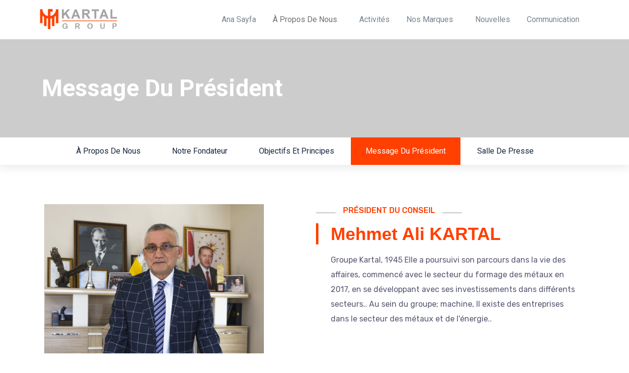

--- FILE ---
content_type: text/html; charset=UTF-8
request_url: https://www.kartalgrup.com.tr/fr/baskandan-mesaj/
body_size: 95854
content:
   <!DOCTYPE html>
 <html lang="fr" dir="ltr">

   <head>
       <meta charset="UTF-8">
       <meta name="viewport" content="width=device-width, initial-scale=1, maximum-scale=1">
       <title>Message du président &#8211; GROUPE KARTAL</title>
<link href="https://fonts.googleapis.com/css?family=Helvetica%3A%2C400%2C700%2C900" rel="stylesheet"><meta name='robots' content='max-image-preview:large' />
<link rel='dns-prefetch' href='//www.googletagmanager.com' />
<link rel='dns-prefetch' href='//s.w.org' />
<link rel="alternate" type="application/rss+xml" title="GROUPE KARTAL &raquo; Feed" href="https://www.kartalgrup.com.tr/fr/feed/" />
<link rel="alternate" type="application/rss+xml" title="GROUPE KARTAL &raquo; Comments Feed" href="https://www.kartalgrup.com.tr/fr/comments/feed/" />
<script type="text/javascript">
window._wpemojiSettings = {"baseUrl":"https:\/\/s.w.org\/images\/core\/emoji\/13.1.0\/72x72\/","ext":".png","svgUrl":"https:\/\/s.w.org\/images\/core\/emoji\/13.1.0\/svg\/","svgExt":".svg","source":{"concatemoji":"https:\/\/www.kartalgrup.com.tr\/wp-includes\/js\/wp-emoji-release.min.js?ver=5.9.2"}};
/*! This file is auto-generated */
!function(e,a,t){var n,r,o,i=a.createElement("canvas"),p=i.getContext&&i.getContext("2d");function s(e,t){var a=String.fromCharCode;p.clearRect(0,0,i.width,i.height),p.fillText(a.apply(this,e),0,0);e=i.toDataURL();return p.clearRect(0,0,i.width,i.height),p.fillText(a.apply(this,t),0,0),e===i.toDataURL()}function c(e){var t=a.createElement("script");t.src=e,t.defer=t.type="text/javascript",a.getElementsByTagName("head")[0].appendChild(t)}for(o=Array("flag","emoji"),t.supports={everything:!0,everythingExceptFlag:!0},r=0;r<o.length;r++)t.supports[o[r]]=function(e){if(!p||!p.fillText)return!1;switch(p.textBaseline="top",p.font="600 32px Arial",e){case"flag":return s([127987,65039,8205,9895,65039],[127987,65039,8203,9895,65039])?!1:!s([55356,56826,55356,56819],[55356,56826,8203,55356,56819])&&!s([55356,57332,56128,56423,56128,56418,56128,56421,56128,56430,56128,56423,56128,56447],[55356,57332,8203,56128,56423,8203,56128,56418,8203,56128,56421,8203,56128,56430,8203,56128,56423,8203,56128,56447]);case"emoji":return!s([10084,65039,8205,55357,56613],[10084,65039,8203,55357,56613])}return!1}(o[r]),t.supports.everything=t.supports.everything&&t.supports[o[r]],"flag"!==o[r]&&(t.supports.everythingExceptFlag=t.supports.everythingExceptFlag&&t.supports[o[r]]);t.supports.everythingExceptFlag=t.supports.everythingExceptFlag&&!t.supports.flag,t.DOMReady=!1,t.readyCallback=function(){t.DOMReady=!0},t.supports.everything||(n=function(){t.readyCallback()},a.addEventListener?(a.addEventListener("DOMContentLoaded",n,!1),e.addEventListener("load",n,!1)):(e.attachEvent("onload",n),a.attachEvent("onreadystatechange",function(){"complete"===a.readyState&&t.readyCallback()})),(n=t.source||{}).concatemoji?c(n.concatemoji):n.wpemoji&&n.twemoji&&(c(n.twemoji),c(n.wpemoji)))}(window,document,window._wpemojiSettings);
</script>
<style type="text/css">
img.wp-smiley,
img.emoji {
	display: inline !important;
	border: none !important;
	box-shadow: none !important;
	height: 1em !important;
	width: 1em !important;
	margin: 0 0.07em !important;
	vertical-align: -0.1em !important;
	background: none !important;
	padding: 0 !important;
}
</style>
	<style id='global-styles-inline-css' type='text/css'>
body{--wp--preset--color--black: #000000;--wp--preset--color--cyan-bluish-gray: #abb8c3;--wp--preset--color--white: #ffffff;--wp--preset--color--pale-pink: #f78da7;--wp--preset--color--vivid-red: #cf2e2e;--wp--preset--color--luminous-vivid-orange: #ff6900;--wp--preset--color--luminous-vivid-amber: #fcb900;--wp--preset--color--light-green-cyan: #7bdcb5;--wp--preset--color--vivid-green-cyan: #00d084;--wp--preset--color--pale-cyan-blue: #8ed1fc;--wp--preset--color--vivid-cyan-blue: #0693e3;--wp--preset--color--vivid-purple: #9b51e0;--wp--preset--gradient--vivid-cyan-blue-to-vivid-purple: linear-gradient(135deg,rgba(6,147,227,1) 0%,rgb(155,81,224) 100%);--wp--preset--gradient--light-green-cyan-to-vivid-green-cyan: linear-gradient(135deg,rgb(122,220,180) 0%,rgb(0,208,130) 100%);--wp--preset--gradient--luminous-vivid-amber-to-luminous-vivid-orange: linear-gradient(135deg,rgba(252,185,0,1) 0%,rgba(255,105,0,1) 100%);--wp--preset--gradient--luminous-vivid-orange-to-vivid-red: linear-gradient(135deg,rgba(255,105,0,1) 0%,rgb(207,46,46) 100%);--wp--preset--gradient--very-light-gray-to-cyan-bluish-gray: linear-gradient(135deg,rgb(238,238,238) 0%,rgb(169,184,195) 100%);--wp--preset--gradient--cool-to-warm-spectrum: linear-gradient(135deg,rgb(74,234,220) 0%,rgb(151,120,209) 20%,rgb(207,42,186) 40%,rgb(238,44,130) 60%,rgb(251,105,98) 80%,rgb(254,248,76) 100%);--wp--preset--gradient--blush-light-purple: linear-gradient(135deg,rgb(255,206,236) 0%,rgb(152,150,240) 100%);--wp--preset--gradient--blush-bordeaux: linear-gradient(135deg,rgb(254,205,165) 0%,rgb(254,45,45) 50%,rgb(107,0,62) 100%);--wp--preset--gradient--luminous-dusk: linear-gradient(135deg,rgb(255,203,112) 0%,rgb(199,81,192) 50%,rgb(65,88,208) 100%);--wp--preset--gradient--pale-ocean: linear-gradient(135deg,rgb(255,245,203) 0%,rgb(182,227,212) 50%,rgb(51,167,181) 100%);--wp--preset--gradient--electric-grass: linear-gradient(135deg,rgb(202,248,128) 0%,rgb(113,206,126) 100%);--wp--preset--gradient--midnight: linear-gradient(135deg,rgb(2,3,129) 0%,rgb(40,116,252) 100%);--wp--preset--duotone--dark-grayscale: url('#wp-duotone-dark-grayscale');--wp--preset--duotone--grayscale: url('#wp-duotone-grayscale');--wp--preset--duotone--purple-yellow: url('#wp-duotone-purple-yellow');--wp--preset--duotone--blue-red: url('#wp-duotone-blue-red');--wp--preset--duotone--midnight: url('#wp-duotone-midnight');--wp--preset--duotone--magenta-yellow: url('#wp-duotone-magenta-yellow');--wp--preset--duotone--purple-green: url('#wp-duotone-purple-green');--wp--preset--duotone--blue-orange: url('#wp-duotone-blue-orange');--wp--preset--font-size--small: 13px;--wp--preset--font-size--medium: 20px;--wp--preset--font-size--large: 36px;--wp--preset--font-size--x-large: 42px;}.has-black-color{color: var(--wp--preset--color--black) !important;}.has-cyan-bluish-gray-color{color: var(--wp--preset--color--cyan-bluish-gray) !important;}.has-white-color{color: var(--wp--preset--color--white) !important;}.has-pale-pink-color{color: var(--wp--preset--color--pale-pink) !important;}.has-vivid-red-color{color: var(--wp--preset--color--vivid-red) !important;}.has-luminous-vivid-orange-color{color: var(--wp--preset--color--luminous-vivid-orange) !important;}.has-luminous-vivid-amber-color{color: var(--wp--preset--color--luminous-vivid-amber) !important;}.has-light-green-cyan-color{color: var(--wp--preset--color--light-green-cyan) !important;}.has-vivid-green-cyan-color{color: var(--wp--preset--color--vivid-green-cyan) !important;}.has-pale-cyan-blue-color{color: var(--wp--preset--color--pale-cyan-blue) !important;}.has-vivid-cyan-blue-color{color: var(--wp--preset--color--vivid-cyan-blue) !important;}.has-vivid-purple-color{color: var(--wp--preset--color--vivid-purple) !important;}.has-black-background-color{background-color: var(--wp--preset--color--black) !important;}.has-cyan-bluish-gray-background-color{background-color: var(--wp--preset--color--cyan-bluish-gray) !important;}.has-white-background-color{background-color: var(--wp--preset--color--white) !important;}.has-pale-pink-background-color{background-color: var(--wp--preset--color--pale-pink) !important;}.has-vivid-red-background-color{background-color: var(--wp--preset--color--vivid-red) !important;}.has-luminous-vivid-orange-background-color{background-color: var(--wp--preset--color--luminous-vivid-orange) !important;}.has-luminous-vivid-amber-background-color{background-color: var(--wp--preset--color--luminous-vivid-amber) !important;}.has-light-green-cyan-background-color{background-color: var(--wp--preset--color--light-green-cyan) !important;}.has-vivid-green-cyan-background-color{background-color: var(--wp--preset--color--vivid-green-cyan) !important;}.has-pale-cyan-blue-background-color{background-color: var(--wp--preset--color--pale-cyan-blue) !important;}.has-vivid-cyan-blue-background-color{background-color: var(--wp--preset--color--vivid-cyan-blue) !important;}.has-vivid-purple-background-color{background-color: var(--wp--preset--color--vivid-purple) !important;}.has-black-border-color{border-color: var(--wp--preset--color--black) !important;}.has-cyan-bluish-gray-border-color{border-color: var(--wp--preset--color--cyan-bluish-gray) !important;}.has-white-border-color{border-color: var(--wp--preset--color--white) !important;}.has-pale-pink-border-color{border-color: var(--wp--preset--color--pale-pink) !important;}.has-vivid-red-border-color{border-color: var(--wp--preset--color--vivid-red) !important;}.has-luminous-vivid-orange-border-color{border-color: var(--wp--preset--color--luminous-vivid-orange) !important;}.has-luminous-vivid-amber-border-color{border-color: var(--wp--preset--color--luminous-vivid-amber) !important;}.has-light-green-cyan-border-color{border-color: var(--wp--preset--color--light-green-cyan) !important;}.has-vivid-green-cyan-border-color{border-color: var(--wp--preset--color--vivid-green-cyan) !important;}.has-pale-cyan-blue-border-color{border-color: var(--wp--preset--color--pale-cyan-blue) !important;}.has-vivid-cyan-blue-border-color{border-color: var(--wp--preset--color--vivid-cyan-blue) !important;}.has-vivid-purple-border-color{border-color: var(--wp--preset--color--vivid-purple) !important;}.has-vivid-cyan-blue-to-vivid-purple-gradient-background{background: var(--wp--preset--gradient--vivid-cyan-blue-to-vivid-purple) !important;}.has-light-green-cyan-to-vivid-green-cyan-gradient-background{background: var(--wp--preset--gradient--light-green-cyan-to-vivid-green-cyan) !important;}.has-luminous-vivid-amber-to-luminous-vivid-orange-gradient-background{background: var(--wp--preset--gradient--luminous-vivid-amber-to-luminous-vivid-orange) !important;}.has-luminous-vivid-orange-to-vivid-red-gradient-background{background: var(--wp--preset--gradient--luminous-vivid-orange-to-vivid-red) !important;}.has-very-light-gray-to-cyan-bluish-gray-gradient-background{background: var(--wp--preset--gradient--very-light-gray-to-cyan-bluish-gray) !important;}.has-cool-to-warm-spectrum-gradient-background{background: var(--wp--preset--gradient--cool-to-warm-spectrum) !important;}.has-blush-light-purple-gradient-background{background: var(--wp--preset--gradient--blush-light-purple) !important;}.has-blush-bordeaux-gradient-background{background: var(--wp--preset--gradient--blush-bordeaux) !important;}.has-luminous-dusk-gradient-background{background: var(--wp--preset--gradient--luminous-dusk) !important;}.has-pale-ocean-gradient-background{background: var(--wp--preset--gradient--pale-ocean) !important;}.has-electric-grass-gradient-background{background: var(--wp--preset--gradient--electric-grass) !important;}.has-midnight-gradient-background{background: var(--wp--preset--gradient--midnight) !important;}.has-small-font-size{font-size: var(--wp--preset--font-size--small) !important;}.has-medium-font-size{font-size: var(--wp--preset--font-size--medium) !important;}.has-large-font-size{font-size: var(--wp--preset--font-size--large) !important;}.has-x-large-font-size{font-size: var(--wp--preset--font-size--x-large) !important;}
</style>
<link rel='stylesheet' id='elementskit-parallax-style-css'  href='https://www.kartalgrup.com.tr/wp-content/plugins/blo-essential/modules/parallax/assets/css/style.css?ver=2.1' type='text/css' media='all' />
<link rel='stylesheet' id='elementor-frontend-legacy-css'  href='https://www.kartalgrup.com.tr/wp-content/plugins/elementor/assets/css/frontend-legacy.min.css?ver=3.6.1' type='text/css' media='all' />
<link rel='stylesheet' id='elementor-frontend-css'  href='https://www.kartalgrup.com.tr/wp-content/plugins/elementor/assets/css/frontend.min.css?ver=3.6.1' type='text/css' media='all' />
<link rel='stylesheet' id='elementor-post-5554-css'  href='https://www.kartalgrup.com.tr/wp-content/uploads/elementor/css/post-5554.css?ver=1648186749' type='text/css' media='all' />
<link rel='stylesheet' id='elementor-global-css'  href='https://www.kartalgrup.com.tr/wp-content/uploads/elementor/css/global.css?ver=1648186750' type='text/css' media='all' />
<link rel='stylesheet' id='elementor-post-6927-css'  href='https://www.kartalgrup.com.tr/wp-content/uploads/elementor/css/post-6927.css?ver=1665053211' type='text/css' media='all' />
<link rel='stylesheet' id='bootstrap-css'  href='https://www.kartalgrup.com.tr/wp-content/themes/blo/assets/css/bootstrap.min.css?ver=3.6' type='text/css' media='all' />
<link rel='stylesheet' id='OverlayScrollbars-css'  href='https://www.kartalgrup.com.tr/wp-content/themes/blo/assets/css/OverlayScrollbars.min.css?ver=3.6' type='text/css' media='all' />
<link rel='stylesheet' id='swiper-css'  href='https://www.kartalgrup.com.tr/wp-content/themes/blo/assets/css/swiper.min.css?ver=3.6' type='text/css' media='all' />
<link rel='stylesheet' id='blo-wocommerce-custom-css'  href='https://www.kartalgrup.com.tr/wp-content/themes/blo/assets/css/woocommerce.css?ver=3.6' type='text/css' media='all' />
<link rel='stylesheet' id='blo-custom-icon-css'  href='https://www.kartalgrup.com.tr/wp-content/themes/blo/assets/css/blo-icons.css?ver=3.6' type='text/css' media='all' />
<link rel='stylesheet' id='blo-blog-css'  href='https://www.kartalgrup.com.tr/wp-content/themes/blo/assets/css/blog.css?ver=3.6' type='text/css' media='all' />
<link rel='stylesheet' id='blo-master-css'  href='https://www.kartalgrup.com.tr/wp-content/themes/blo/assets/css/master.css?ver=3.6' type='text/css' media='all' />
<style id='blo-master-inline-css' type='text/css'>

        .fonts-loaded body{ font-family:"Helvetica";font-style:normal; }

        .fonts-loaded p{ font-family:"Helvetica";font-style:normal; }

        .fonts-loaded h1,
        .fonts-loaded h2{
            font-family:"Helvetica";font-style:normal;
        }
        .fonts-loaded h3{
            font-family:"Helvetica";font-style:normal;
        }

        .fonts-loaded h4{
            font-family:"Helvetica";font-style:normal;
        }
        .fonts-loaded .xs-breadcrumb .breadcrumb-title {
          font-family:"Helvetica";font-style:normal;
        }
        .fonts-loaded .active-project-slider .single-project-slider .left-inner-content {
          font-family:"Helvetica";font-style:normal;
        }
        .fonts-loaded .active-project-slider .single-project-slider .left-inner-content .counters {
          font-family:"Helvetica";font-style:normal;
        }
        .fonts-loaded .active-project-slider .single-project-slider .left-inner-content h3 {
          font-family:"Helvetica";font-style:normal;
        }
        .fonts-loaded .active-project-slider .single-project-slider .left-inner-content .text-link {
          font-family:"Helvetica";font-style:normal;
        }
        .fonts-loaded .xs-case-nav-slider .nav-item .study-box .count-no {
          font-family:"Helvetica";font-style:normal;
        }
        .fonts-loaded .xs-case-nav-slider .nav-item .study-box h5 {
          font-family:"Helvetica";font-style:normal;
        }
        .fonts-loaded .xs-case-nav-slider .nav-item .study-box p {
          font-family:"Helvetica";font-style:normal;
        }
        .fonts-loaded .xs-case-nav-slider .nav-item a span:nth-child(1) {
          font-family:"Helvetica";font-style:normal;
        }
        .fonts-loaded .xs-case-box .case-content .case-footer .xs-btn {
          font-family:"Helvetica";font-style:normal;
        }
        .fonts-loaded .xs-career-box .career-title {
          font-family:"Helvetica";font-style:normal;
        }
        .fonts-loaded .xs-career-box .career-title a {
          font-family:"Helvetica";font-style:normal;
        }
        .fonts-loaded .xs-career-box p {
          font-family:"Helvetica";font-style:normal;
        }
        .fonts-loaded .xs-career-box .career-footer {
          font-family:"Helvetica";font-style:normal;
        }
        .fonts-loaded .xs-career-box .career-footer a {
          font-family:"Helvetica";font-style:normal;
        }
        .fonts-loaded .single-featurebox .box-badge {
          font-family:"Helvetica";font-style:normal;
        }
        .fonts-loaded .single-featurebox h4 {
          font-family:"Helvetica";font-style:normal;
        }
        .fonts-loaded .single-home-blog .xs-post-thumbnail .xs-meta-date span {
          font-family:"Helvetica";font-style:normal;
        }
        .fonts-loaded .single-home-blog .entry-content__ .entry-footer a {
          font-family:"Helvetica";font-style:normal;
        }
        .fonts-loaded .blog-style-two .single-home-blog .entry-content__ p, .blog-style-five .single-home-blog .entry-content__ p {
          font-family:"Helvetica";font-style:normal;
        }
        .fonts-loaded .single-team-member .inner-content h4 {
          font-family:"Helvetica";font-style:normal;
        }
        .fonts-loaded .single-team-member .inner-content h6 {
          font-family:"Helvetica";font-style:normal;
        }
        .fonts-loaded .case_study_related_content .case-title {
          font-family:"Helvetica";font-style:normal;
        }
        .fonts-loaded .xs-page-headding > h2 {
          font-family:"Helvetica";font-style:normal;
        }
        
        .fonts-loaded .case_study_content_info > h3 {
          font-family:"Helvetica";font-style:normal;
        }
        .fonts-loaded .sidebar .blo_single_case_study_widget .widget-title {
          font-family:"Helvetica";font-style:normal;
        }
        a, .post-meta span i, .entry-header .entry-title a:hover{
            color: #ff4000;
            transition: all ease 500ms;
        }
        .sidebar ul li a:hover, a:hover,
        .post-navigation span:hover, .post-navigation h3:hover,
        .post .entry-header .entry-title a:hover{
          color: #ff4000;
        }
        .header ul.navbar-nav > li > a:hover,
         .header ul.navbar-nav > li > a.active,
         .header ul.navbar-nav > li > a:focus{
            color: #ff4000 !important;
        }

         .entry-header .entry-title a,
         h1,h2,h3,h4,h5,h6,
         .post .entry-header .entry-title a{
            color: #ff4000;

        }

        ul.navbar-nav li .dropdown-menu li a:hover,
        .xs-service .xs-service-box .xs-service-box-info .xs-title a:hover,
        .recent-folio-menu ul li.active,
        .xs-footer .footer-left-widget ul li span,
        .xs-footer .footer-widget ul li a:hover,
        .copyright span a,
        .xs-latest-news .single-latest-news .single-news-content .ts-post-title a:hover,
        .xs-top-bar .top-bar .header-nav-right-info li i.fa,
        .xs-nav-classic .header-nav-right-info li i,
        .sidebar .widget .media-body .entry-title a:hover,
        .header ul.navbar-nav li .dropdown-menu li a:hover,
        .header ul.navbar-nav li .dropdown-menu li a.active,
        .btn:hover,
        .readmore-btn-area a,
        .post .entry-header .entry-title a:hover,
         .wp-block-quote:before,
        .woocommerce ul.products li.product .price,
        .woocommerce div.product p.price,
        .woocommerce div.product span.price,
        .woocommerce ul.products li.product .woocommerce-loop-product__title:hover{
           color: #ff4000;
        }

        .wp-block-quote:before{
          color: #ff4000 !important;
        }
        .added_to_cart.wc-forward{
          background-color: #ff4000 !important;
        }

        .btn-primary,
        .recent-folio-menu ul li.active,
        .copyright .footer-social ul li a:hover,
        .testimonial-footer:after,
        .btn-border-dark:hover,
        .ts-working-box:hover .working-icon-wrapper,
        .header ul.navbar-nav > li:hover > a:before, .header ul.navbar-nav > li.active > a:before,
        .blog-post-comment .comment-respond .comment-form .form-control:focus,
        .qutoe-form-inner.ts-qoute-form .form-control:focus{
           border-color: #ff4000;
        }
        .recent-folio-menu ul li.active:after,
        .ts-latest-news .single-latest-news{
           border-bottom-color: #ff4000;
        }
        .nav-classic .main-logo a:after{
           border-top-color: #ff4000;
        }
        .post .post-footer .readmore,
        .sidebar .widget.widget_search .input-group-btn,
        .sidebar .widget .widget-title:before,
        .blog-post-comment .comment-respond .comment-form .btn.btn-primary,
        .BackTo{
          background: #ff4000;
          border-color: #ff4000;
        }
        .btn-primary:hover,
        .post .post-footer .readmore:hover,
        .sidebar .widget.widget_search .input-group-btn:hover,
        .blog-post-comment .comment-respond .comment-form .btn.btn-primary:hover,
        .BackTo:hover{
         background: #ff4000;
         border-color: #ff4000;
        }
        blockquote.wp-block-quote, .wp-block-quote, .wp-block-quote:not(.is-large):not(.is-style-large), .wp-block-pullquote blockquote,
         blockquote.wp-block-pullquote, .wp-block-quote.is-large, .wp-block-quote.is-style-large{
            border-left-color: #ff4000;
        }

         .single-intro-text .count-number, .sticky.post .meta-featured-post,
        .sidebar .widget .widget-title:before, .pagination li.active a, .pagination li:hover a,
        .pagination li.active a:hover, .pagination li:hover a:hover,
        .sidebar .widget.widget_search .input-group-btn, .tag-lists a:hover, .tagcloud a:hover,
        .BackTo, .ticket-btn.btn:hover,
        .navbar-container .navbar-light .navbar-nav > li > a:before,
        .nav-button,
        .btn-primary,
        .single-recent-work .link-more,
        .ts-team-slider .owl-nav .owl-prev:hover i, .ts-team-slider .owl-nav .owl-next:hover i,
              .ts-footer-info-box,
        .working-process-number,
        .copyright .footer-social ul li a:hover,
        .btn-border-dark:hover,
        .nav-classic .main-logo a:before,
        .btn,
        .main-logo,
        .hero-area.owl-carousel.owl-theme .owl-nav [class*=owl-]:hover,
        .post .post-footer .readmore,
        .post .post-media .video-link-btn a,
        .woocommerce-message .button.wc-forward,
        .woocommerce nav.woocommerce-pagination ul li a:focus,
        .woocommerce nav.woocommerce-pagination ul li a:hover,
        .woocommerce nav.woocommerce-pagination ul li span.current,
        .woocommerce #respond input#submit.alt,
        .woocommerce a.button.alt,
        .woocommerce button.button.alt,
        .woocommerce input.button.alt,
        .woocommerce ul.products li.product span.onsale,
        .woocommerce span.onsale{
            background: #ff4000;
        }

        .owl-carousel.owl-loaded .owl-nav .owl-next.disabled,
        .owl-carousel.owl-loaded .owl-nav .owl-prev.disabled,
        .xs-about-image-wrapper.owl-carousel.owl-theme .owl-nav [class*=owl-]:hover{
            background: #ff4000 !important;

        }

        .xs-page-nav li a:hover {
          background: #ff4000;
        }

        .banner-bg::after{
            background: rgba(10,10,10,0);
        }
        .woocommerce #respond input#submit.alt:hover, .woocommerce a.button.alt:hover, .woocommerce button.button.alt:hover, .woocommerce input.button.alt:hover {
    background-color: #ff4000;
}
        .ts-footer{
            padding-top:100px;
            padding-bottom:100px;
         }
      body{
         background-color: #fff;
         
      }

      .xs-footer{
          background-color: #142355;
          background-repeat:no-repeat;
          background-size: cover;
          background:#f2f2f2

      }

      .xs-footer-classic .widget-title,
      .footer-widget .widget-title,
      .xs-footer-classic h3,
      .xs-footer-classic h4,
      .xs-footer-classic .contact h3{
          color: #142355;
      }
      .xs-footer-classic .widget-title,
      .footer-widget .widget-title,
      .xs-footer-classic h3,
      .xs-footer-classic h4,
      .xs-footer-classic .contact h3{
          color: #142355;
      }
      .xs-footer-classic p,
      .xs-footer-classic .list-arrow li a,
      .xs-footer-classic .menu li a,
      .xs-footer-classic .service-time li,
      .xs-footer-classic .list-arrow li::before,
      .xs-footer-classic .menu li::before{
        color: #666666;
      }

      .xs-footer a{
        color: #666666;
      }

      .copy-right {
         background: #142355;
      }
      .copy-right .copyright-text{
         color: #382828;
      }
      
</style>
<link rel='stylesheet' id='ekit-widget-styles-css'  href='https://www.kartalgrup.com.tr/wp-content/plugins/elementskit-lite/widgets/init/assets/css/widget-styles.css?ver=2.5.4' type='text/css' media='all' />
<link rel='stylesheet' id='ekit-responsive-css'  href='https://www.kartalgrup.com.tr/wp-content/plugins/elementskit-lite/widgets/init/assets/css/responsive.css?ver=2.5.4' type='text/css' media='all' />
<link rel='stylesheet' id='google-fonts-1-css'  href='https://fonts.googleapis.com/css?family=Roboto%3A100%2C100italic%2C200%2C200italic%2C300%2C300italic%2C400%2C400italic%2C500%2C500italic%2C600%2C600italic%2C700%2C700italic%2C800%2C800italic%2C900%2C900italic%7CRoboto+Slab%3A100%2C100italic%2C200%2C200italic%2C300%2C300italic%2C400%2C400italic%2C500%2C500italic%2C600%2C600italic%2C700%2C700italic%2C800%2C800italic%2C900%2C900italic%7CRubik%3A100%2C100italic%2C200%2C200italic%2C300%2C300italic%2C400%2C400italic%2C500%2C500italic%2C600%2C600italic%2C700%2C700italic%2C800%2C800italic%2C900%2C900italic%7CMerriweather%3A100%2C100italic%2C200%2C200italic%2C300%2C300italic%2C400%2C400italic%2C500%2C500italic%2C600%2C600italic%2C700%2C700italic%2C800%2C800italic%2C900%2C900italic&#038;display=swap&#038;ver=5.9.2' type='text/css' media='all' />
<link rel='stylesheet' id='elementor-icons-shared-0-css'  href='https://www.kartalgrup.com.tr/wp-content/themes/blo/assets/css/blo-icons.css?ver=5.9.0' type='text/css' media='all' />
<link rel='stylesheet' id='elementor-icons-icon-blo-css'  href='https://www.kartalgrup.com.tr/wp-content/themes/blo/assets/css/blo-icons.css?ver=5.9.0' type='text/css' media='all' />
<script type='text/javascript' src='https://www.kartalgrup.com.tr/wp-includes/js/jquery/jquery.min.js?ver=3.6.0' id='jquery-core-js'></script>
<script type='text/javascript' src='https://www.kartalgrup.com.tr/wp-includes/js/jquery/jquery-migrate.min.js?ver=3.3.2' id='jquery-migrate-js'></script>
<script type='text/javascript' src='https://www.kartalgrup.com.tr/wp-content/plugins/revslider/public/assets/js/rbtools.min.js?ver=6.5.8' async id='tp-tools-js'></script>
<script type='text/javascript' src='https://www.kartalgrup.com.tr/wp-content/plugins/revslider/public/assets/js/rs6.min.js?ver=6.5.8' async id='revmin-js'></script>
<script type='text/javascript' src='https://www.kartalgrup.com.tr/wp-content/plugins/blo-essential/modules/parallax/assets/js/jarallax.js?ver=2.1' id='jarallax-js'></script>

<!-- Google Analytics snippet added by Site Kit -->
<script type='text/javascript' src='https://www.googletagmanager.com/gtag/js?id=UA-209325878-2' id='google_gtagjs-js' async></script>
<script type='text/javascript' id='google_gtagjs-js-after'>
window.dataLayer = window.dataLayer || [];function gtag(){dataLayer.push(arguments);}
gtag('set', 'linker', {"domains":["www.kartalgrup.com.tr"]} );
gtag("js", new Date());
gtag("set", "developer_id.dZTNiMT", true);
gtag("config", "UA-209325878-2", {"anonymize_ip":true});
gtag("config", "G-31HRLLEF7X");
</script>

<!-- End Google Analytics snippet added by Site Kit -->
<link rel="https://api.w.org/" href="https://www.kartalgrup.com.tr/wp-json/" /><link rel="alternate" type="application/json" href="https://www.kartalgrup.com.tr/fr/wp-json/wp/v2/pages/6927" /><link rel="EditURI" type="application/rsd+xml" title="RSD" href="https://www.kartalgrup.com.tr/xmlrpc.php?rsd" />
<link rel="wlwmanifest" type="application/wlwmanifest+xml" href="https://www.kartalgrup.com.tr/wp-includes/wlwmanifest.xml" /> 
<meta name="generator" content="WordPress 5.9.2" />
<link rel="canonical" href="https://www.kartalgrup.com.tr/fr/baskandan-mesaj/" />
<link rel='shortlink' href='https://www.kartalgrup.com.tr/?p=6927' />
<link rel="alternate" type="application/json+oembed" href="https://www.kartalgrup.com.tr/fr/wp-json/oembed/1.0/embed?url=https%3A%2F%2Fwww.kartalgrup.com.tr%2Fbaskandan-mesaj%2F" />
<link rel="alternate" type="text/xml+oembed" href="https://www.kartalgrup.com.tr/fr/wp-json/oembed/1.0/embed?url=https%3A%2F%2Fwww.kartalgrup.com.tr%2Fbaskandan-mesaj%2F&format=xml" />
<meta name="generator" content="Site Kit by Google 1.71.0" /><link rel="alternate" hreflang="en" href="/en/baskandan-mesaj/"/><link rel="alternate" hreflang="tr" href="/baskandan-mesaj/"/><link rel="alternate" hreflang="ar" href="/ar/baskandan-mesaj/"/><link rel="alternate" hreflang="de" href="/de/baskandan-mesaj/"/><link rel="alternate" hreflang="ru" href="/ru/baskandan-mesaj/"/><meta name="description" content="Başkan'dan Mesaj" />

			<script type="text/javascript">
				var elementskit_section_parallax_data = {};
				var elementskit_module_parallax_url = "https://www.kartalgrup.com.tr/wp-content/plugins/blo-essential/modules/parallax/"
			</script>
		<meta name="generator" content="Powered by Slider Revolution 6.5.8 - responsive, Mobile-Friendly Slider Plugin for WordPress with comfortable drag and drop interface." />
<link rel="icon" href="https://www.kartalgrup.com.tr/wp-content/uploads/2022/04/icon-150x150.png" sizes="32x32" />
<link rel="icon" href="https://www.kartalgrup.com.tr/wp-content/uploads/2022/04/icon.png" sizes="192x192" />
<link rel="apple-touch-icon" href="https://www.kartalgrup.com.tr/wp-content/uploads/2022/04/icon.png" />
<meta name="msapplication-TileImage" content="https://www.kartalgrup.com.tr/wp-content/uploads/2022/04/icon.png" />
<script type="text/javascript">function setREVStartSize(e){
			//window.requestAnimationFrame(function() {				 
				window.RSIW = window.RSIW===undefined ? window.innerWidth : window.RSIW;	
				window.RSIH = window.RSIH===undefined ? window.innerHeight : window.RSIH;	
				try {								
					var pw = document.getElementById(e.c).parentNode.offsetWidth,
						newh;
					pw = pw===0 || isNaN(pw) ? window.RSIW : pw;
					e.tabw = e.tabw===undefined ? 0 : parseInt(e.tabw);
					e.thumbw = e.thumbw===undefined ? 0 : parseInt(e.thumbw);
					e.tabh = e.tabh===undefined ? 0 : parseInt(e.tabh);
					e.thumbh = e.thumbh===undefined ? 0 : parseInt(e.thumbh);
					e.tabhide = e.tabhide===undefined ? 0 : parseInt(e.tabhide);
					e.thumbhide = e.thumbhide===undefined ? 0 : parseInt(e.thumbhide);
					e.mh = e.mh===undefined || e.mh=="" || e.mh==="auto" ? 0 : parseInt(e.mh,0);		
					if(e.layout==="fullscreen" || e.l==="fullscreen") 						
						newh = Math.max(e.mh,window.RSIH);					
					else{					
						e.gw = Array.isArray(e.gw) ? e.gw : [e.gw];
						for (var i in e.rl) if (e.gw[i]===undefined || e.gw[i]===0) e.gw[i] = e.gw[i-1];					
						e.gh = e.el===undefined || e.el==="" || (Array.isArray(e.el) && e.el.length==0)? e.gh : e.el;
						e.gh = Array.isArray(e.gh) ? e.gh : [e.gh];
						for (var i in e.rl) if (e.gh[i]===undefined || e.gh[i]===0) e.gh[i] = e.gh[i-1];
											
						var nl = new Array(e.rl.length),
							ix = 0,						
							sl;					
						e.tabw = e.tabhide>=pw ? 0 : e.tabw;
						e.thumbw = e.thumbhide>=pw ? 0 : e.thumbw;
						e.tabh = e.tabhide>=pw ? 0 : e.tabh;
						e.thumbh = e.thumbhide>=pw ? 0 : e.thumbh;					
						for (var i in e.rl) nl[i] = e.rl[i]<window.RSIW ? 0 : e.rl[i];
						sl = nl[0];									
						for (var i in nl) if (sl>nl[i] && nl[i]>0) { sl = nl[i]; ix=i;}															
						var m = pw>(e.gw[ix]+e.tabw+e.thumbw) ? 1 : (pw-(e.tabw+e.thumbw)) / (e.gw[ix]);					
						newh =  (e.gh[ix] * m) + (e.tabh + e.thumbh);
					}
					var el = document.getElementById(e.c);
					if (el!==null && el) el.style.height = newh+"px";					
					el = document.getElementById(e.c+"_wrapper");
					if (el!==null && el) {
						el.style.height = newh+"px";
						el.style.display = "block";
					}
				} catch(e){
					console.log("Failure at Presize of Slider:" + e)
				}					   
			//});
		  };</script>
		<style type="text/css" id="wp-custom-css">
			.fas:before, .fas:before {
    font-family: "Font Awesome 5 Free" !important;
    font-weight: 900 !important;
   
}
.case-study-grid-view-style-two
.blog-style-two .single-home-blog .entry-content__ .entry-title a:hover, .blog-style-five .single-home-blog .entry-content__ .entry-title a:hover{
	color: #3763eb;
}
.blo-list-icon-center .elementor-icon-list-item a span i,
.blo-list-icon-center .elementor-icon-list-item span i{
	       -webkit-transform: translateY(-2px);
           -ms-transform: translateY(-2px);
               transform: translateY(-2px);
}

.extra-client .ekit-wid-con .elementskit-clients-slider .single-client{
	min-height: auto;
}


/*info image animation*/
.blo-info-img{
	    -webkit-animation-iteration-count: infinite;
    animation-iteration-count: infinite;
    -webkit-animation-timing-function: cubic-bezier(0.54, 0.085, 0.5, 0.92);
    animation-timing-function: cubic-bezier(0.54, 0.085, 0.5, 0.92);
    -webkit-animation-name: floatings;
    animation-name: floatings;
    -webkit-animation-duration: 5s;
    animation-duration: 5s;
}

@-webkit-keyframes floating {
    0% {
        -webkit-transform: rotateX(0deg) translateY(0px);
        transform: rotateX(0deg) translateY(0px);
    }
    50% {
        -webkit-transform: rotateX(0deg) translateY(15px);
        transform: rotateX(0deg) translateY(15px);
    }
    100% {
        -webkit-transform: rotateX(0deg) translateY(0px);
        transform: rotateX(0deg) translateY(0px);
    }
}

@keyframes floating {
    0% {
        -webkit-transform: rotateX(0deg) translateY(0px);
        transform: rotateX(0deg) translateY(0px);
    }
    50% {
        -webkit-transform: rotateX(0deg) translateY(15px);
        transform: rotateX(0deg) translateY(15px);
    }
    100% {
        -webkit-transform: rotateX(0deg) translateY(0px);
        transform: rotateX(0deg) translateY(0px);
    }
}
.page-id-2719 .more-link{
	margin-left: 15px
}
.post .entry-header .post-meta span i{
	font-size: 16px
}

/* home page seven contract form
 * */

.submit_quote_contact_form .ekit-wid-con .ekit-form form label span {
	padding-left: 0px;
	margin-top: 8px;
		
}

.logo_bar_home_seven{
	position: relative;
	z-index: 1;
	
}
.logo_bar_home_seven:after{
	position: absolute;
	right: 0px;
	top: 50%;
	transform: translateY(-50%);
	height: 30px;
	width: 1px;
	background: rgba(0,0,0, 0.30);
	content: '';
	
}

@media (max-width: 767.98px){
	.logo_bar_home_seven:after{
		display: none;
	}
}

.blo_footer_recent_post h5{
	font-size: 20px;
	color: #fff;
	font-family: "Lato", Sans-serif;
	font-weight: 700;
	margin-bottom: 20px;
}
.blo_footer_recent_post ul{
	margin: 0;
	padding: 0;
	list-style: none;
	padding-right: 40px;
}

.blo_footer_recent_post ul li{
	display: block;
	border-bottom: 1px solid rgba(255, 255, 255, 0.10);
	padding-top: 12.5px;
	padding-bottom: 12.5px;
	
}
.blo_footer_recent_post ul li:first-child{
	padding-top: 0px;
}

.blo_footer_recent_post ul li:last-child{
	border-bottom: 1px solid transparent;
}
.blo_footer_recent_post ul li a{
	color: #fff;
}
.blo_footer_recent_post ul li span.post-date{
	display: block;
	color: #fd3c43;
	padding-top: 10px;

}
.widget.BLO-widget .media-body{
	margin-left: 15px
}
.widget.BLO-widget .media-body .entry-title{
	font-size: 14px;
	line-height: 20px;
}

.widget.BLO-widget .widget-post.media{
	margin-bottom: 15px
}
.elementor-7 .elementor-element.elementor-element-49de8e4 {
    margin-top: -200px;
    margin-bottom: 0px;
    z-index: 5;
}
.single-featurebox h4 {
    white-space: nowrap;
}
.blo-home-4-footer {
    padding-left: 300px;
}
.woocommerce div.product .product_title {

    margin-top: 50px;
}
@media (max-width: 1600px) {
    .blo-home-4-footer {
        padding-left: 240px;
    }
}
@media (max-width: 1199px) {
    .blo-home-4-footer {
        padding-left: 0;
    }
}
.elementor-lightbox .dialog-widget-content {
	width: 100%;
}
.blo-megamenu-item-a a{
	white-space: nowrap;
	margin-left: -10px
}
.blo-megamenu-hover-link-color:hover .elementor-image-box-title a{
	color:#ff2342
}

@media (min-width: 1025px) {
	.elementskit-navbar-nav-default .elementskit-megamenu-panel {
    width: 100%;
    min-width: 658px;
}
}
.elementskit-submenu-panel > li > a {
	border-radius: 5px;
}

@media (min-width: 1025px) {
  .blo_full_width_mega_menu .elementskit-navbar-nav-default.elementskit-menu-container,
  .blo_full_width_mega_menu .elementor-widget,
  .blo_full_width_mega_menu .elementor-widget-wrap,
  .blo_full_width_mega_menu .elementor-column-wrap,
  .blo_full_width_mega_menu .elementor-column {
    position: static;
  }
  .blo_full_width_mega_menu .elementor-background-overlay {
    display: none;
  }
}
.margin-minus-icon-box .elementskit-infobox .elementskit-box-header .elementskit-info-box-icon {
    margin-bottom: 0px;
}

@media (min-width: 991px) {
	.blo_double_step_shadow {
	position: relative;
	
}
	
.blo_double_step_shadow:before {
	position: absolute;
	content: "";
	top: 30px;
	left: 20px;
	background-color: rgba(255, 255, 255, 0.6);
	height: calc(100% - 60px);
	width: 100%;
	border-radius: 10px;
	box-shadow: 0px 30px 50px 0px rgba(0,0,0,.07);
	z-index: -1;
}
.blo_double_step_shadow:after {
	position: absolute;
	content: "";
	top: 60px;
	left: 40px;
	background-color: rgba(255, 255, 255, 0.6);
	height: calc(100% - 120px);
	width: 100%;
	border-radius: 10px;
	box-shadow: 0px 30px 50px 0px rgba(0,0,0,.07);
	z-index: -2;
}
	
	.animated.blo_double_step_shadow:before,
	.animated.blo_double_step_shadow:after{
		animation-name: fadeInRight;
		-webkit-animation-duration: 1s;
  animation-duration: 1s;
  -webkit-animation-fill-mode: both;
  animation-fill-mode: both;
	}
	
	.animated.blo_double_step_shadow:after {
		animation-delay: 200ms;
	}
}

.blo_home_seven_icon_box .elementskit-info-box-icon{
	margin-bottom: 0px !important;
}
.blo_home_seven_icon_box .elementskit-infobox {
	align-items: center;
}

.ekit_watermark_icon_custom_position  {
    position: absolute !important;
}

.ekit-sticky--active .ekit_fixed_megamenu_scroll {
	max-height: 650px;
    overflow-y: auto !important;
}
.elementskit-dropdown li:last-child {
    margin-bottom: 0px;
}
.elementskit-dropdown li:first-child {
    margin-top: 0px;
}

.metform-btn {
	box-shadow: none;
}

.xs-breadcrumb > .container {
	position: relative;
	z-index: 5;
}

.xs_banner_image {
	z-index: -1 !important;
}
@media (max-width: 767px) {
.ekit_menu_responsive_tablet .elementskit-megamenu-has.elementskit-mobile-builder-content .elementskit-megamenu-panel {
    width: auto !important;
}	
	.elementor-widget-elementskit-blog-posts .row {
		margin-left: 0;
		margin-right: 0;
	}
}
@media only screen and (max-width: 1024px) and (min-width: 766px) {
.ekit_menu_responsive_tablet .elementskit-megamenu-has.elementskit-mobile-builder-content .elementskit-megamenu-panel {
    width: auto !important;
}
	.elementor-widget-elementskit-hotspot {
		overflow: hidden;
	}
}
@media (max-width: 1199px) {
	.elementskit-header.home-four {
		    background-color: #152440;
	}
}
@media (max-width: 768px) {
	.elementor-widget-blo-case-sdudy .row{
		margin-left: 0;
		margin-right: 0;
	}
}



@media only screen and (max-width: 767px){
.xs_hotspot .ekit-wid-con .ekit-location-groups .ekit-location_indicator {
display: block;
}
.xs_hotspot .ekit-wid-con .ekit-location-groups .ekit-map-image {
display: block;
}
.xs_hotspot .ekit-wid-con .ekit-location-groups .ekit-location-wraper .ekit-location {
position: absolute;
}
	.xs_overflow-hidden {
		overflow: hidden !important;
	}
	.xs_hotspot .ekit-wid-con .ekit-location_outer {
		    display: none;
	}
}
.elementor-icon-list-icon i.fas.fa-circle {
     position: relative;
     top: -2px;
}

.footer-social2 li a, .footer-social li a {
	margin-right: inherit;
}
.xs-sidenav .xs-copyright {
    text-align: left;
}

.xs-testimonila .elementskit-commentor-bio{
	transform: translatex(40%);
}

.xs-testimonila .elementskit-commentor-bio{
	transform: translatex(40%);
}

.xs-testimonila .elementskit-commentor-bio {
	transform: translatex(40%);
}

/* hero slider dot - start */
.tp-bullet {
    border: 1px solid #3763eb !important;
}
/* hero slider dot - end */

/* hero slider button - start */
@media screen and (max-width: 768px) {
	#slider-5-slide-9-layer-11,
	#slider-5-slide-10-layer-11{
		margin-top: 3px;
		margin-left: 40px;
	}
}
/* hero slider button - end */

/* testimonial - start */
@media screen and (max-width: 768px) {
	.elementor-612 .elementor-element.elementor-element-35519b0 .elementskit-testimonial-slider-block-style-two .elementskit-icon-content > i {
		display: none;
	}
}

.xs-testimonila .elementskit-profile-info {
    text-align: left !important;
}
/* testimonial - end */
.blo_case_study_single_page_list > li {
    display: flex;
}

.blo_case_study_single_page_list>li>span {
    width: 100%;
    margin-left: 10px;
}
.blo_case_study_single_page_list>li>strong {

 display: contents; 
}
.elementor-2101 .elementor-element.elementor-element-9b88d7e .elementskit-navbar-nav > li > a .elementskit-submenu-indicator::before {
    content: "\e908" !important;
    font-family: 'blo-fonts' !important;
}
.fonts-loaded .active-project-slider .swiper-pagination{
    left: -39%;
}
.fixed-sidebar-nav li.menu-item-has-children>a:after {
    font-family: 'blo-fonts' !important;
    content: '\e90a';
}		</style>
			   <!-- Pixel Code for https://metrics.kartalbombe.com.tr/ -->
<script defer src="https://metrics.kartalbombe.com.tr/pixel/YrfHoxGwk1k3efdi"></script>
<!-- END Pixel Code -->
<meta name="translation-stats" content='{"total_phrases":64,"translated_phrases":53,"human_translated_phrases":null,"hidden_phrases":7,"hidden_translated_phrases":7,"hidden_translateable_phrases":null,"meta_phrases":13,"meta_translated_phrases":2,"time":null}'/>
   </head>

<body class="page-template page-template-template page-template-full-width-template page-template-templatefull-width-template-php page page-id-6927 sidebar-active elementor-default elementor-kit-5554 elementor-page elementor-page-6927" >
<svg xmlns="http://www.w3.org/2000/svg" viewBox="0 0 0 0" width="0" height="0" focusable="false" role="none" style="visibility: hidden; position: absolute; left: -9999px; overflow: hidden;" ><defs><filter id="wp-duotone-dark-grayscale"><feColorMatrix color-interpolation-filters="sRGB" type="matrix" values=" .299 .587 .114 0 0 .299 .587 .114 0 0 .299 .587 .114 0 0 .299 .587 .114 0 0 " /><feComponentTransfer color-interpolation-filters="sRGB" ><feFuncR type="table" tableValues="0 0.49803921568627" /><feFuncG type="table" tableValues="0 0.49803921568627" /><feFuncB type="table" tableValues="0 0.49803921568627" /><feFuncA type="table" tableValues="1 1" /></feComponentTransfer><feComposite in2="SourceGraphic" operator="in" /></filter></defs></svg><svg xmlns="http://www.w3.org/2000/svg" viewBox="0 0 0 0" width="0" height="0" focusable="false" role="none" style="visibility: hidden; position: absolute; left: -9999px; overflow: hidden;" ><defs><filter id="wp-duotone-grayscale"><feColorMatrix color-interpolation-filters="sRGB" type="matrix" values=" .299 .587 .114 0 0 .299 .587 .114 0 0 .299 .587 .114 0 0 .299 .587 .114 0 0 " /><feComponentTransfer color-interpolation-filters="sRGB" ><feFuncR type="table" tableValues="0 1" /><feFuncG type="table" tableValues="0 1" /><feFuncB type="table" tableValues="0 1" /><feFuncA type="table" tableValues="1 1" /></feComponentTransfer><feComposite in2="SourceGraphic" operator="in" /></filter></defs></svg><svg xmlns="http://www.w3.org/2000/svg" viewBox="0 0 0 0" width="0" height="0" focusable="false" role="none" style="visibility: hidden; position: absolute; left: -9999px; overflow: hidden;" ><defs><filter id="wp-duotone-purple-yellow"><feColorMatrix color-interpolation-filters="sRGB" type="matrix" values=" .299 .587 .114 0 0 .299 .587 .114 0 0 .299 .587 .114 0 0 .299 .587 .114 0 0 " /><feComponentTransfer color-interpolation-filters="sRGB" ><feFuncR type="table" tableValues="0.54901960784314 0.98823529411765" /><feFuncG type="table" tableValues="0 1" /><feFuncB type="table" tableValues="0.71764705882353 0.25490196078431" /><feFuncA type="table" tableValues="1 1" /></feComponentTransfer><feComposite in2="SourceGraphic" operator="in" /></filter></defs></svg><svg xmlns="http://www.w3.org/2000/svg" viewBox="0 0 0 0" width="0" height="0" focusable="false" role="none" style="visibility: hidden; position: absolute; left: -9999px; overflow: hidden;" ><defs><filter id="wp-duotone-blue-red"><feColorMatrix color-interpolation-filters="sRGB" type="matrix" values=" .299 .587 .114 0 0 .299 .587 .114 0 0 .299 .587 .114 0 0 .299 .587 .114 0 0 " /><feComponentTransfer color-interpolation-filters="sRGB" ><feFuncR type="table" tableValues="0 1" /><feFuncG type="table" tableValues="0 0.27843137254902" /><feFuncB type="table" tableValues="0.5921568627451 0.27843137254902" /><feFuncA type="table" tableValues="1 1" /></feComponentTransfer><feComposite in2="SourceGraphic" operator="in" /></filter></defs></svg><svg xmlns="http://www.w3.org/2000/svg" viewBox="0 0 0 0" width="0" height="0" focusable="false" role="none" style="visibility: hidden; position: absolute; left: -9999px; overflow: hidden;" ><defs><filter id="wp-duotone-midnight"><feColorMatrix color-interpolation-filters="sRGB" type="matrix" values=" .299 .587 .114 0 0 .299 .587 .114 0 0 .299 .587 .114 0 0 .299 .587 .114 0 0 " /><feComponentTransfer color-interpolation-filters="sRGB" ><feFuncR type="table" tableValues="0 0" /><feFuncG type="table" tableValues="0 0.64705882352941" /><feFuncB type="table" tableValues="0 1" /><feFuncA type="table" tableValues="1 1" /></feComponentTransfer><feComposite in2="SourceGraphic" operator="in" /></filter></defs></svg><svg xmlns="http://www.w3.org/2000/svg" viewBox="0 0 0 0" width="0" height="0" focusable="false" role="none" style="visibility: hidden; position: absolute; left: -9999px; overflow: hidden;" ><defs><filter id="wp-duotone-magenta-yellow"><feColorMatrix color-interpolation-filters="sRGB" type="matrix" values=" .299 .587 .114 0 0 .299 .587 .114 0 0 .299 .587 .114 0 0 .299 .587 .114 0 0 " /><feComponentTransfer color-interpolation-filters="sRGB" ><feFuncR type="table" tableValues="0.78039215686275 1" /><feFuncG type="table" tableValues="0 0.94901960784314" /><feFuncB type="table" tableValues="0.35294117647059 0.47058823529412" /><feFuncA type="table" tableValues="1 1" /></feComponentTransfer><feComposite in2="SourceGraphic" operator="in" /></filter></defs></svg><svg xmlns="http://www.w3.org/2000/svg" viewBox="0 0 0 0" width="0" height="0" focusable="false" role="none" style="visibility: hidden; position: absolute; left: -9999px; overflow: hidden;" ><defs><filter id="wp-duotone-purple-green"><feColorMatrix color-interpolation-filters="sRGB" type="matrix" values=" .299 .587 .114 0 0 .299 .587 .114 0 0 .299 .587 .114 0 0 .299 .587 .114 0 0 " /><feComponentTransfer color-interpolation-filters="sRGB" ><feFuncR type="table" tableValues="0.65098039215686 0.40392156862745" /><feFuncG type="table" tableValues="0 1" /><feFuncB type="table" tableValues="0.44705882352941 0.4" /><feFuncA type="table" tableValues="1 1" /></feComponentTransfer><feComposite in2="SourceGraphic" operator="in" /></filter></defs></svg><svg xmlns="http://www.w3.org/2000/svg" viewBox="0 0 0 0" width="0" height="0" focusable="false" role="none" style="visibility: hidden; position: absolute; left: -9999px; overflow: hidden;" ><defs><filter id="wp-duotone-blue-orange"><feColorMatrix color-interpolation-filters="sRGB" type="matrix" values=" .299 .587 .114 0 0 .299 .587 .114 0 0 .299 .587 .114 0 0 .299 .587 .114 0 0 " /><feComponentTransfer color-interpolation-filters="sRGB" ><feFuncR type="table" tableValues="0.098039215686275 1" /><feFuncG type="table" tableValues="0 0.66274509803922" /><feFuncB type="table" tableValues="0.84705882352941 0.41960784313725" /><feFuncA type="table" tableValues="1 1" /></feComponentTransfer><feComposite in2="SourceGraphic" operator="in" /></filter></defs></svg>		<div data-elementor-type="wp-post" data-elementor-id="4531" class="elementor elementor-4531">
						<div class="elementor-inner">
				<div class="elementor-section-wrap">
									<section class="elementor-section elementor-top-section elementor-element elementor-element-c642bfb elementor-section-boxed elementor-section-height-default elementor-section-height-default" data-id="c642bfb" data-element_type="section">
						<div class="elementor-container elementor-column-gap-default">
							<div class="elementor-row">
					<div class="elementor-column elementor-col-100 elementor-top-column elementor-element elementor-element-72be8f6" data-id="72be8f6" data-element_type="column">
			<div class="elementor-column-wrap elementor-element-populated">
							<div class="elementor-widget-wrap">
						<section class="elementor-section elementor-inner-section elementor-element elementor-element-1659b14 blo_full_width_mega_menu elementor-section-boxed elementor-section-height-default elementor-section-height-default" data-id="1659b14" data-element_type="section">
						<div class="elementor-container elementor-column-gap-default">
							<div class="elementor-row">
					<div class="elementor-column elementor-col-50 elementor-inner-column elementor-element elementor-element-8d4756b" data-id="8d4756b" data-element_type="column">
			<div class="elementor-column-wrap elementor-element-populated">
							<div class="elementor-widget-wrap">
						<div class="elementor-element elementor-element-bbdeb6b elementor-widget elementor-widget-image" data-id="bbdeb6b" data-element_type="widget" data-widget_type="image.default">
				<div class="elementor-widget-container">
								<div class="elementor-image">
													<a href="/">
							<img width="395" height="120" src="https://www.kartalgrup.com.tr/wp-content/uploads/2019/11/kartalgroup-logo.png" class="attachment-large size-large" alt="" loading="lazy" srcset="https://www.kartalgrup.com.tr/wp-content/uploads/2019/11/kartalgroup-logo.png 395w, https://www.kartalgrup.com.tr/wp-content/uploads/2019/11/kartalgroup-logo-300x91.png 300w" sizes="(max-width: 395px) 100vw, 395px" />								</a>
														</div>
						</div>
				</div>
						</div>
					</div>
		</div>
				<div class="elementor-column elementor-col-50 elementor-inner-column elementor-element elementor-element-6e73ffe" data-id="6e73ffe" data-element_type="column">
			<div class="elementor-column-wrap elementor-element-populated">
							<div class="elementor-widget-wrap">
						<div class="elementor-element elementor-element-a993744 elementor-widget__width-auto elementor-widget elementor-widget-ekit-nav-menu" data-id="a993744" data-element_type="widget" data-widget_type="ekit-nav-menu.default">
				<div class="elementor-widget-container">
			<div class="ekit-wid-con ekit_menu_responsive_tablet" data-hamburger-icon="" data-hamburger-icon-type="icon" data-responsive-breakpoint="1024">            <button class="elementskit-menu-hamburger elementskit-menu-toggler">
                                    <span class="elementskit-menu-hamburger-icon"></span><span class="elementskit-menu-hamburger-icon"></span><span class="elementskit-menu-hamburger-icon"></span>
                            </button>
            <div id="ekit-megamenu-mega-menu" class="elementskit-menu-container elementskit-menu-offcanvas-elements elementskit-navbar-nav-default elementskit_line_arrow ekit-nav-menu-one-page-no ekit-nav-dropdown-hover"><ul id="menu-mega-menu" class="elementskit-navbar-nav elementskit-menu-po-right submenu-click-on-icon"><li id="menu-item-6593" class="menu-item menu-item-type-post_type menu-item-object-page menu-item-home menu-item-6593 nav-item elementskit-mobile-builder-content" data-vertical-menu=750px><a href="https://www.kartalgrup.com.tr/fr/" class="ekit-menu-nav-link">Ana Sayfa</a></li>
<li id="menu-item-2021" class="menu-item menu-item-type-post_type menu-item-object-page current-menu-ancestor current-menu-parent current_page_parent current_page_ancestor menu-item-has-children menu-item-2021 nav-item elementskit-dropdown-has relative_position elementskit-dropdown-menu-default_width elementskit-mobile-builder-content" data-vertical-menu=750px><a href="https://www.kartalgrup.com.tr/fr/hakkimizda/" class="ekit-menu-nav-link ekit-menu-dropdown-toggle">à propos de nous<i class="icon icon-down-arrow1 elementskit-submenu-indicator"></i></a>
<ul class="elementskit-dropdown elementskit-submenu-panel">
	<li id="menu-item-6973" class="menu-item menu-item-type-post_type menu-item-object-page menu-item-6973 nav-item elementskit-mobile-builder-content" data-vertical-menu=750px><a href="https://www.kartalgrup.com.tr/fr/kurucumuz/" class=" dropdown-item">Notre Fondateur</a>	<li id="menu-item-6974" class="menu-item menu-item-type-post_type menu-item-object-page menu-item-6974 nav-item elementskit-mobile-builder-content" data-vertical-menu=750px><a href="https://www.kartalgrup.com.tr/fr/hedef-ve-ilkeler/" class=" dropdown-item">Objectifs et principes</a>	<li id="menu-item-6972" class="menu-item menu-item-type-post_type menu-item-object-page current-menu-item page_item page-item-6927 current_page_item menu-item-6972 nav-item elementskit-mobile-builder-content active" data-vertical-menu=750px><a href="https://www.kartalgrup.com.tr/fr/baskandan-mesaj/" class=" dropdown-item active">Message du président</a>	<li id="menu-item-6971" class="menu-item menu-item-type-post_type menu-item-object-page menu-item-6971 nav-item elementskit-mobile-builder-content" data-vertical-menu=750px><a href="https://www.kartalgrup.com.tr/fr/basin-odasi/" class=" dropdown-item">salle de presse</a></ul>
</li>
<li id="menu-item-2020" class="menu-item menu-item-type-post_type menu-item-object-page menu-item-2020 nav-item elementskit-mobile-builder-content" data-vertical-menu=750px><a href="https://www.kartalgrup.com.tr/fr/faaliyetler/" class="ekit-menu-nav-link">Activités</a></li>
<li id="menu-item-7232" class="menu-item menu-item-type-custom menu-item-object-custom menu-item-has-children menu-item-7232 nav-item elementskit-dropdown-has relative_position elementskit-dropdown-menu-default_width elementskit-mobile-builder-content" data-vertical-menu=750px><a target="_blank" href="https://www.kartalbombe.com.tr/" class="ekit-menu-nav-link ekit-menu-dropdown-toggle">Nos marques<i class="icon icon-down-arrow1 elementskit-submenu-indicator"></i></a>
<ul class="elementskit-dropdown elementskit-submenu-panel">
	<li id="menu-item-7229" class="menu-item menu-item-type-custom menu-item-object-custom menu-item-7229 nav-item elementskit-mobile-builder-content" data-vertical-menu=750px><a target="_blank" href="https://www.kartalbombe.com.tr/" class=" dropdown-item">Bombe Aigle &#038; Récipients sous pression</a>	<li id="menu-item-7230" class="menu-item menu-item-type-custom menu-item-object-custom menu-item-7230 nav-item elementskit-mobile-builder-content" data-vertical-menu=750px><a target="_blank" href="https://www.eagle.com.tr/" class=" dropdown-item">Réservoirs d'expansion Eagle</a>	<li id="menu-item-7231" class="menu-item menu-item-type-custom menu-item-object-custom menu-item-7231 nav-item elementskit-mobile-builder-content" data-vertical-menu=750px><a target="_blank" href="https://www.kartalbukum.com.tr/" class=" dropdown-item">Torsion d'aigle</a></ul>
</li>
<li id="menu-item-3537" class="menu-item menu-item-type-post_type menu-item-object-page menu-item-3537 nav-item elementskit-mobile-builder-content" data-vertical-menu=750px><a href="https://www.kartalgrup.com.tr/fr/haberler/" class="ekit-menu-nav-link">Nouvelles</a></li>
<li id="menu-item-6606" class="menu-item menu-item-type-post_type menu-item-object-page menu-item-6606 nav-item elementskit-mobile-builder-content" data-vertical-menu=750px><a href="https://www.kartalgrup.com.tr/fr/iletisim/" class="ekit-menu-nav-link">Communication</a></li>
</ul>
				<div class="elementskit-nav-identity-panel">
					<div class="elementskit-site-title">
						<a class="elementskit-nav-logo" href="https://www.kartalgrup.com.tr/fr/" target="_self" rel="">
                            <img width="395" height="120" src="https://www.kartalgrup.com.tr/wp-content/uploads/2019/11/kartalgroup-logo.png" class="attachment-full size-full" alt="" loading="lazy" srcset="https://www.kartalgrup.com.tr/wp-content/uploads/2019/11/kartalgroup-logo.png 395w, https://www.kartalgrup.com.tr/wp-content/uploads/2019/11/kartalgroup-logo-300x91.png 300w" sizes="(max-width: 395px) 100vw, 395px" />
						</a> 
					</div>
					<button class="elementskit-menu-close elementskit-menu-toggler" type="button">X</button>
				</div>
			</div><div class="elementskit-menu-overlay elementskit-menu-offcanvas-elements elementskit-menu-toggler ekit-nav-menu--overlay"></div></div>		</div>
				</div>
				<div class="elementor-element elementor-element-fd0ec9e elementor-widget__width-auto elementor-hidden-phone elementor-widget elementor-widget-elementskit-header-search" data-id="fd0ec9e" data-element_type="widget" data-widget_type="elementskit-header-search.default">
				<div class="elementor-widget-container">
			<div class="ekit-wid-con" >        <a href="#ekit_modal-popup-fd0ec9e" class="ekit_navsearch-button ekit-modal-popup">
            <i aria-hidden="true" class="fasicon icon-search11"></i>        </a>
        <!-- language switcher strart -->
        <!-- xs modal -->
        <div class="zoom-anim-dialog mfp-hide ekit_modal-searchPanel" id="ekit_modal-popup-fd0ec9e">
            <div class="ekit-search-panel">
            <!-- Polylang search - thanks to Alain Melsens -->
                <form role="search" method="get" class="ekit-search-group" action="https://www.kartalgrup.com.tr/">
                    <input type="search" class="ekit_search-field" placeholder="Search..." value="Recherche.." name="s" />
                    <button type="submit" class="ekit_search-button">
                        <i aria-hidden="true" class="fasicon icon-search11"></i>                    </button>
                </form>
            </div>
        </div><!-- End xs modal -->
        <!-- end language switcher strart -->
        </div>		</div>
				</div>
						</div>
					</div>
		</div>
								</div>
					</div>
		</section>
						</div>
					</div>
		</div>
								</div>
					</div>
		</section>
									</div>
			</div>
					</div>
		

    <section class="xs-breadcrumb breadcrumb-height">
        <div class="breadcrumb-bg banner-bg" style="background-image:url(//kartalgrup.com.tr/wp-content/uploads/2022/04/banner.jpg);"></div>
        <div class="container">
            <div class="row breadcrumb-height align-items-center">
                <div class="col-12 d-block d-md-flex justify-content-between">
                    <h1 class="breadcrumb-title">
                        Message du président                    </h1>
                    
                </div>
            </div>
        </div>
    </section>



<div class="xs-page-navigation">
    <div class="container">
        <div class="row">
            <div class="col-12">
                <ul id="menu-sub-header-menu" class="xs-page-nav"><li id="menu-item-3557" class="menu-item menu-item-type-post_type menu-item-object-page menu-item-3557"><a href="https://www.kartalgrup.com.tr/fr/hakkimizda/">à propos de nous</a></li>
<li id="menu-item-7051" class="menu-item menu-item-type-post_type menu-item-object-page menu-item-7051"><a href="https://www.kartalgrup.com.tr/fr/kurucumuz/">Notre Fondateur</a></li>
<li id="menu-item-7050" class="menu-item menu-item-type-post_type menu-item-object-page menu-item-7050"><a href="https://www.kartalgrup.com.tr/fr/hedef-ve-ilkeler/">Objectifs et principes</a></li>
<li id="menu-item-7049" class="menu-item menu-item-type-post_type menu-item-object-page current-menu-item page_item page-item-6927 current_page_item menu-item-7049"><a href="https://www.kartalgrup.com.tr/fr/baskandan-mesaj/" aria-current="page">Message du président</a></li>
<li id="menu-item-7048" class="menu-item menu-item-type-post_type menu-item-object-page menu-item-7048"><a href="https://www.kartalgrup.com.tr/fr/basin-odasi/">salle de presse</a></li>
</ul>            </div>
        </div>
    </div>
</div>

<div id="post-6927" class="home-full-width-content post-6927 page type-page status-publish hentry" role="main">
    <div class="builder-content">
							<div data-elementor-type="wp-post" data-elementor-id="6927" class="elementor elementor-6927">
						<div class="elementor-inner">
				<div class="elementor-section-wrap">
									<section class="elementor-section elementor-top-section elementor-element elementor-element-3337 elementor-section-boxed elementor-section-height-default elementor-section-height-default" data-id="3337" data-element_type="section">
						<div class="elementor-container elementor-column-gap-default">
							<div class="elementor-row">
					<div class="elementor-column elementor-col-100 elementor-top-column elementor-element elementor-element-5836" data-id="5836" data-element_type="column">
			<div class="elementor-column-wrap elementor-element-populated">
							<div class="elementor-widget-wrap">
						<section class="elementor-section elementor-inner-section elementor-element elementor-element-5d1 elementor-section-boxed elementor-section-height-default elementor-section-height-default" data-id="5d1" data-element_type="section">
						<div class="elementor-container elementor-column-gap-default">
							<div class="elementor-row">
					<div class="elementor-column elementor-col-33 elementor-inner-column elementor-element elementor-element-7c0c" data-id="7c0c" data-element_type="column">
			<div class="elementor-column-wrap elementor-element-populated">
							<div class="elementor-widget-wrap">
						<div class="elementor-element elementor-element-3b5e elementor-widget elementor-widget-image" data-id="3b5e" data-element_type="widget" data-widget_type="image.default">
				<div class="elementor-widget-container">
								<div class="elementor-image">
												<img width="800" height="846" src="https://www.kartalgrup.com.tr/wp-content/uploads/2022/05/m-a-k-968x1024.jpg" class="attachment-large size-large" alt="" loading="lazy" srcset="https://www.kartalgrup.com.tr/wp-content/uploads/2022/05/m-a-k-968x1024.jpg 968w, https://www.kartalgrup.com.tr/wp-content/uploads/2022/05/m-a-k-284x300.jpg 284w, https://www.kartalgrup.com.tr/wp-content/uploads/2022/05/m-a-k-768x813.jpg 768w, https://www.kartalgrup.com.tr/wp-content/uploads/2022/05/m-a-k.jpg 1000w" sizes="(max-width: 800px) 100vw, 800px" />														</div>
						</div>
				</div>
						</div>
					</div>
		</div>
				<div class="elementor-column elementor-col-33 elementor-inner-column elementor-element elementor-element-2955" data-id="2955" data-element_type="column">
			<div class="elementor-column-wrap">
							<div class="elementor-widget-wrap">
								</div>
					</div>
		</div>
				<div class="elementor-column elementor-col-33 elementor-inner-column elementor-element elementor-element-4cf8" data-id="4cf8" data-element_type="column">
			<div class="elementor-column-wrap elementor-element-populated">
							<div class="elementor-widget-wrap">
						<div class="elementor-element elementor-element-2f6a elementor-widget elementor-widget-elementskit-heading" data-id="2f6a" data-element_type="widget" data-widget_type="elementskit-heading.default">
				<div class="elementor-widget-container">
			<div class="ekit-wid-con" ><div class="ekit-heading elementskit-section-title-wraper text_left   ekit_heading_tablet-   ekit_heading_mobile-"><span class="elementskit-section-subtitle  elementskit-style-border">Président du Conseil</span><h2 class="ekit-heading--title elementskit-section-title  ekit-heading__title-has-border start">
					Mehmet Ali KARTAL
				</h2>				<div class='ekit-heading__description'>
					<p>Groupe Kartal, 1945 Elle a poursuivi son parcours dans la vie des affaires, commencé avec le secteur du formage des métaux en 2017, en se développant avec ses investissements dans différents secteurs.. Au sein du groupe; machine, Il existe des entreprises dans le secteur des métaux et de l'énergie..</p>
				</div>
			</div></div>		</div>
				</div>
						</div>
					</div>
		</div>
								</div>
					</div>
		</section>
						</div>
					</div>
		</div>
								</div>
					</div>
		</section>
				<section class="elementor-section elementor-top-section elementor-element elementor-element-c1bb3ac elementor-section-height-min-height elementor-section-items-top elementor-hidden-mobile elementor-section-boxed elementor-section-height-default" data-id="c1bb3ac" data-element_type="section" data-settings="{&quot;background_background&quot;:&quot;classic&quot;}">
							<div class="elementor-background-overlay"></div>
							<div class="elementor-container elementor-column-gap-default">
							<div class="elementor-row">
					<div class="elementor-column elementor-col-100 elementor-top-column elementor-element elementor-element-734fc98" data-id="734fc98" data-element_type="column">
			<div class="elementor-column-wrap elementor-element-populated">
							<div class="elementor-widget-wrap">
						<div class="elementor-element elementor-element-4fc13bf elementor-widget elementor-widget-elementskit-heading" data-id="4fc13bf" data-element_type="widget" data-widget_type="elementskit-heading.default">
				<div class="elementor-widget-container">
			<div class="ekit-wid-con" ><div class="ekit-heading elementskit-section-title-wraper text_center   ekit_heading_tablet-   ekit_heading_mobile-"><h3 class="elementskit-section-subtitle  ">NOUS SOMMES LES MEILLEURS</h3><h2 class="ekit-heading--title elementskit-section-title ">
					GROUPE KARTAL <p> Avec nos marques privées et nos sociétés </p> <p>NOUS SOMMES LA PUISSANCE INDUSTRIELLE DE LA TURQUIE!</p> 
				</h2><div class="ekit_heading_separetor_wraper ekit_heading_elementskit-border-divider elementskit-style-long"><div class="elementskit-border-divider elementskit-style-long"></div></div></div></div>		</div>
				</div>
				<div class="elementor-element elementor-element-43b8ccf elementor-widget elementor-widget-elementskit-video" data-id="43b8ccf" data-element_type="widget" data-widget_type="elementskit-video.default">
				<div class="elementor-widget-container">
			<div class="ekit-wid-con" >			<div class="video-content">
                <a href="https://www.youtube.com/embed/kUYanhGRTuA?feature=oembed?playlist=kUYanhGRTuA&#038;mute=0&#038;autoplay=0&#038;loop=no&#038;controls=0&#038;start=0&#038;end=" class="ekit-video-popup ekit-video-popup-btn ekit_icon_button glow-btn">
																<i aria-hidden="true" class="xsicon xsicon-play"></i>										                </a>
            </div>
		</div>		</div>
				</div>
						</div>
					</div>
		</div>
								</div>
					</div>
		</section>
				<section class="elementor-section elementor-top-section elementor-element elementor-element-3f2aefa elementor-section-boxed elementor-section-height-default elementor-section-height-default" data-id="3f2aefa" data-element_type="section">
						<div class="elementor-container elementor-column-gap-default">
							<div class="elementor-row">
					<div class="elementor-column elementor-col-100 elementor-top-column elementor-element elementor-element-00cb468" data-id="00cb468" data-element_type="column">
			<div class="elementor-column-wrap elementor-element-populated">
							<div class="elementor-widget-wrap">
						<div class="elementor-element elementor-element-697e52a elementor-widget elementor-widget-elementskit-client-logo" data-id="697e52a" data-element_type="widget" data-widget_type="elementskit-client-logo.default">
				<div class="elementor-widget-container">
			<div class="ekit-wid-con" >        <div class="elementskit-clients-slider slick-slider  arrow_inside simple_logo_image" data-config="{&quot;rtl&quot;:false,&quot;arrows&quot;:true,&quot;dots&quot;:false,&quot;pauseOnHover&quot;:true,&quot;autoplay&quot;:true,&quot;speed&quot;:3000,&quot;slidesPerView&quot;:4,&quot;slidesPerGroup&quot;:1,&quot;slidesPerColumn&quot;:1,&quot;loop&quot;:true,&quot;breakpoints&quot;:{&quot;320&quot;:{&quot;slidesPerView&quot;:1,&quot;slidesPerGroup&quot;:1},&quot;768&quot;:{&quot;slidesPerView&quot;:3,&quot;slidesPerGroup&quot;:1},&quot;1024&quot;:{&quot;slidesPerView&quot;:4,&quot;slidesPerGroup&quot;:1}}}" data-direction="">
            <div class="swiper-container">
                <div class="slick-list swiper-wrapper">
                                            <div class="elementskit-client-slider-item swiper-slide ">
                            <div class="slick-slide">
                                <div class="single-client image-switcher" title="Bombe Aigle">
                                    
                                        <div class="content-image">

                                            <img width="1380" height="369" src="https://www.kartalgrup.com.tr/wp-content/uploads/2022/06/Kartal-Bombe-logo.png" class="" alt="" loading="lazy" srcset="https://www.kartalgrup.com.tr/wp-content/uploads/2022/06/Kartal-Bombe-logo.png 1380w, https://www.kartalgrup.com.tr/wp-content/uploads/2022/06/Kartal-Bombe-logo-300x80.png 300w, https://www.kartalgrup.com.tr/wp-content/uploads/2022/06/Kartal-Bombe-logo-1024x274.png 1024w, https://www.kartalgrup.com.tr/wp-content/uploads/2022/06/Kartal-Bombe-logo-768x205.png 768w" sizes="(max-width: 1380px) 100vw, 1380px" />
                                                                                    </div>

                                    
                                </div>
                            </div>
                        </div>

                                            <div class="elementskit-client-slider-item swiper-slide ">
                            <div class="slick-slide">
                                <div class="single-client image-switcher" title="Réservoirs d'expansion Eagle">
                                    
                                        <div class="content-image">

                                            <img width="500" height="218" src="https://www.kartalgrup.com.tr/wp-content/uploads/2022/03/eagle-1.png" class="" alt="" loading="lazy" srcset="https://www.kartalgrup.com.tr/wp-content/uploads/2022/03/eagle-1.png 500w, https://www.kartalgrup.com.tr/wp-content/uploads/2022/03/eagle-1-300x131.png 300w" sizes="(max-width: 500px) 100vw, 500px" />
                                                                                    </div>

                                    
                                </div>
                            </div>
                        </div>

                                            <div class="elementskit-client-slider-item swiper-slide ">
                            <div class="slick-slide">
                                <div class="single-client image-switcher" title="Exécutez Makina">
                                    
                                        <div class="content-image">

                                            <img width="573" height="350" src="https://www.kartalgrup.com.tr/wp-content/uploads/2022/04/Run-Makina-Logo-1.jpg" class="" alt="" loading="lazy" srcset="https://www.kartalgrup.com.tr/wp-content/uploads/2022/04/Run-Makina-Logo-1.jpg 573w, https://www.kartalgrup.com.tr/wp-content/uploads/2022/04/Run-Makina-Logo-1-300x183.jpg 300w" sizes="(max-width: 573px) 100vw, 573px" />
                                                                                    </div>

                                    
                                </div>
                            </div>
                        </div>

                                            <div class="elementskit-client-slider-item swiper-slide ">
                            <div class="slick-slide">
                                <div class="single-client image-switcher" title="Avoir un concept">
                                    
                                        <div class="content-image">

                                            <img width="842" height="350" src="https://www.kartalgrup.com.tr/wp-content/uploads/2022/04/habe-concept-logo-1.png" class="" alt="" loading="lazy" srcset="https://www.kartalgrup.com.tr/wp-content/uploads/2022/04/habe-concept-logo-1.png 842w, https://www.kartalgrup.com.tr/wp-content/uploads/2022/04/habe-concept-logo-1-300x125.png 300w, https://www.kartalgrup.com.tr/wp-content/uploads/2022/04/habe-concept-logo-1-768x319.png 768w" sizes="(max-width: 842px) 100vw, 842px" />
                                                                                    </div>

                                    
                                </div>
                            </div>
                        </div>

                                            <div class="elementskit-client-slider-item swiper-slide ">
                            <div class="slick-slide">
                                <div class="single-client image-switcher" title="avoir du métal">
                                    
                                        <div class="content-image">

                                            <img width="455" height="350" src="https://www.kartalgrup.com.tr/wp-content/uploads/2022/04/Habe-Metal-Logo-1.jpg" class="" alt="" loading="lazy" srcset="https://www.kartalgrup.com.tr/wp-content/uploads/2022/04/Habe-Metal-Logo-1.jpg 455w, https://www.kartalgrup.com.tr/wp-content/uploads/2022/04/Habe-Metal-Logo-1-300x231.jpg 300w" sizes="(max-width: 455px) 100vw, 455px" />
                                                                                    </div>

                                    
                                </div>
                            </div>
                        </div>

                                    </div>

            </div><!-- .elementskit-clients-slider END -->
           
            <ul class="slick-dots swiper-pagination swiper-pagination-clickable swiper-pagination-bullets"></ul>
                            <button type="button" class="slick-prev slick-arrow"><i class="xsicon xsicon-chevron-left"></i></button>
                <button type="button" class="slick-next slick-arrow"><i class="xsicon xsicon-chevron-right"></i></button>
                    </div>

    </div>		</div>
				</div>
						</div>
					</div>
		</div>
								</div>
					</div>
		</section>
									</div>
			</div>
					</div>
				    </div> <!-- end main-content -->
</div> <!-- end main-content -->
		<div data-elementor-type="wp-post" data-elementor-id="945" class="elementor elementor-945">
						<div class="elementor-inner">
				<div class="elementor-section-wrap">
									<section class="elementor-section elementor-top-section elementor-element elementor-element-32c1d89 blo-home-4-footer elementor-section-boxed elementor-section-height-default elementor-section-height-default" data-id="32c1d89" data-element_type="section" data-settings="{&quot;background_background&quot;:&quot;classic&quot;}">
							<div class="elementor-background-overlay"></div>
							<div class="elementor-container elementor-column-gap-default">
							<div class="elementor-row">
					<div class="elementor-column elementor-col-100 elementor-top-column elementor-element elementor-element-c11f8d2" data-id="c11f8d2" data-element_type="column">
			<div class="elementor-column-wrap elementor-element-populated">
							<div class="elementor-widget-wrap">
						<div class="elementor-element elementor-element-b457483 elementor-widget-divider--view-line_icon elementor-view-default elementor-widget-divider--element-align-center elementor-widget elementor-widget-divider" data-id="b457483" data-element_type="widget" data-widget_type="divider.default">
				<div class="elementor-widget-container">
					<div class="elementor-divider">
			<span class="elementor-divider-separator">
							<div class="elementor-icon elementor-divider__element">
					<svg xmlns="http://www.w3.org/2000/svg" xmlns:xlink="http://www.w3.org/1999/xlink" id="katman_1" x="0px" y="0px" viewBox="0 0 92.5 99.82" style="enable-background:new 0 0 92.5 99.82;" xml:space="preserve"><style type="text/css">	.st0{fill:#FF4000;}</style><path class="st0" d="M71.86,39.3v44.62H59.85V45.2c-2.47,0.78-5.03,1.35-7.65,1.7v51.97H40.23V46.89c-2.55-0.34-5.03-0.89-7.42-1.64 v38.66H20.8v-44.5c-2.83-1.94-5.43-4.2-7.75-6.72v37.18H0.88V2.03h12.18v0.78c0.3,16.04,11.89,29.3,27.18,32.1V0.95h23.02v12.7H52.2 v21.28C67.57,32.14,79.21,18.7,79.44,2.56V2.03h12.18v67.84H79.44v-37.2C77.17,35.15,74.63,37.38,71.86,39.3"></path></svg></div>
						</span>
		</div>
				</div>
				</div>
				<section class="elementor-section elementor-inner-section elementor-element elementor-element-7be7966 elementor-section-boxed elementor-section-height-default elementor-section-height-default" data-id="7be7966" data-element_type="section">
						<div class="elementor-container elementor-column-gap-default">
							<div class="elementor-row">
					<div class="elementor-column elementor-col-33 elementor-inner-column elementor-element elementor-element-c1fa9a9 elementor-invisible" data-id="c1fa9a9" data-element_type="column" data-settings="{&quot;animation&quot;:&quot;fadeInUp&quot;}">
			<div class="elementor-column-wrap elementor-element-populated">
							<div class="elementor-widget-wrap">
						<div class="elementor-element elementor-element-252865c elementor-widget elementor-widget-heading" data-id="252865c" data-element_type="widget" data-widget_type="heading.default">
				<div class="elementor-widget-container">
			<h2 class="elementor-heading-title elementor-size-default">GROUPE KARTAL</h2>		</div>
				</div>
				<div class="elementor-element elementor-element-af205d1 elementor-icon-list--layout-traditional elementor-list-item-link-full_width elementor-widget elementor-widget-icon-list" data-id="af205d1" data-element_type="widget" data-widget_type="icon-list.default">
				<div class="elementor-widget-container">
					<ul class="elementor-icon-list-items">
							<li class="elementor-icon-list-item">
											<a href="https://www.google.com/maps/place/KBS+KARTAL+BOMBE+SANAY%C4%B0/@40.802216,29.5029473,17z/data=!3m1!4b1!4m5!3m4!1s0x14cb2150ac5037c3:0xe6e10801786c0b88!8m2!3d40.802212!4d29.505136" target="_blank">

												<span class="elementor-icon-list-icon">
							<i aria-hidden="true" class="xsicon xsicon-map-marker-alt"></i>						</span>
										<span class="elementor-icon-list-text">Dilovasi O.S.B. 4. Section Ceyhan Street No.25 Gebze/KOCAELİ - DINDE</span>
											</a>
									</li>
								<li class="elementor-icon-list-item">
											<a href="tel:+90%20(262)%20724%2092%2092" target="_blank">

												<span class="elementor-icon-list-icon">
							<i aria-hidden="true" class="xsicon xsicon-phone-alt"></i>						</span>
										<span class="elementor-icon-list-text">+90 (262) 724 92 92</span>
											</a>
									</li>
								<li class="elementor-icon-list-item">
											<a href="mailto:info@kartalgrup.com.tr" target="_blank">

												<span class="elementor-icon-list-icon">
							<i aria-hidden="true" class="xsicon xsicon-paper-plane"></i>						</span>
										<span class="elementor-icon-list-text">info@kartalgrup.com.tr</span>
											</a>
									</li>
						</ul>
				</div>
				</div>
						</div>
					</div>
		</div>
				<div class="elementor-column elementor-col-33 elementor-inner-column elementor-element elementor-element-278c14d elementor-invisible" data-id="278c14d" data-element_type="column" data-settings="{&quot;animation&quot;:&quot;fadeInUp&quot;,&quot;animation_delay&quot;:150}">
			<div class="elementor-column-wrap elementor-element-populated">
							<div class="elementor-widget-wrap">
						<div class="elementor-element elementor-element-099fa7b elementor-align-left elementor-icon-list--layout-traditional elementor-list-item-link-full_width elementor-widget elementor-widget-icon-list" data-id="099fa7b" data-element_type="widget" data-widget_type="icon-list.default">
				<div class="elementor-widget-container">
					<ul class="elementor-icon-list-items">
							<li class="elementor-icon-list-item">
											<a href="http://kartalgrup.com.tr/1/hakkimizda/">

												<span class="elementor-icon-list-icon">
							<i aria-hidden="true" class="fas fa-circle"></i>						</span>
										<span class="elementor-icon-list-text">à propos de nous</span>
											</a>
									</li>
								<li class="elementor-icon-list-item">
											<a href="http://kartalgrup.com.tr/1/faaliyetler/">

												<span class="elementor-icon-list-icon">
							<i aria-hidden="true" class="fas fa-circle"></i>						</span>
										<span class="elementor-icon-list-text">Activités</span>
											</a>
									</li>
								<li class="elementor-icon-list-item">
											<a href="http://kartalgrup.com.tr/1/blog/">

												<span class="elementor-icon-list-icon">
							<i aria-hidden="true" class="fas fa-circle"></i>						</span>
										<span class="elementor-icon-list-text">Nouvelles</span>
											</a>
									</li>
								<li class="elementor-icon-list-item">
											<a href="http://kartalgrup.com.tr/1/iletisim/">

												<span class="elementor-icon-list-icon">
							<i aria-hidden="true" class="fas fa-circle"></i>						</span>
										<span class="elementor-icon-list-text">Communication</span>
											</a>
									</li>
						</ul>
				</div>
				</div>
						</div>
					</div>
		</div>
				<div class="elementor-column elementor-col-33 elementor-inner-column elementor-element elementor-element-74fcc81 elementor-invisible" data-id="74fcc81" data-element_type="column" data-settings="{&quot;animation&quot;:&quot;fadeInUp&quot;,&quot;animation_delay&quot;:250}">
			<div class="elementor-column-wrap elementor-element-populated">
							<div class="elementor-widget-wrap">
						<div class="elementor-element elementor-element-2218e9b elementor-widget__width-inherit elementor-widget elementor-widget-wp-widget-transposh" data-id="2218e9b" data-element_type="widget" data-widget_type="wp-widget-transposh.default">
				<div class="elementor-widget-container">
			<div class="no_translate transposh_flags" ><a href="/en/baskandan-mesaj/"><img src="/wp-content/plugins/transposh-translation-filter-for-wordpress/img/flags/us.png" title="English" alt="English"/></a><a href="/baskandan-mesaj/"><img src="/wp-content/plugins/transposh-translation-filter-for-wordpress/img/flags/tr.png" title="Türkçe" alt="Türkçe"/></a><a href="/ar/baskandan-mesaj/"><img src="/wp-content/plugins/transposh-translation-filter-for-wordpress/img/flags/sa.png" title="العربية" alt="العربية"/></a><a href="/de/baskandan-mesaj/"><img src="/wp-content/plugins/transposh-translation-filter-for-wordpress/img/flags/de.png" title="Deutsch" alt="Deutsch"/></a><a href="/fr/baskandan-mesaj/" class="tr_active"><img src="/wp-content/plugins/transposh-translation-filter-for-wordpress/img/flags/fr.png" title="Français" alt="Français"/></a><a href="/ru/baskandan-mesaj/"><img src="/wp-content/plugins/transposh-translation-filter-for-wordpress/img/flags/ru.png" title="Русский" alt="Русский"/></a></div><div id="tr_credit"></div>		</div>
				</div>
				<div class="elementor-element elementor-element-24fff0e elementor-widget elementor-widget-text-editor" data-id="24fff0e" data-element_type="widget" data-widget_type="text-editor.default">
				<div class="elementor-widget-container">
								<div class="elementor-text-editor elementor-clearfix">
				<p>Suivez nous!</p>					</div>
						</div>
				</div>
				<div class="elementor-element elementor-element-51a1592 elementor-widget elementor-widget-elementskit-social-media" data-id="51a1592" data-element_type="widget" data-widget_type="elementskit-social-media.default">
				<div class="elementor-widget-container">
			<div class="ekit-wid-con" >			 <ul class="ekit_social_media">
														<li class="elementor-repeater-item-7aa6561">
					    <a
						href="https://facebook.com/kartalbombe" target="_blank" class="f" >
														
							<i aria-hidden="true" class="xsicon xsicon-facebook-f"></i>									
                                                                                                            </a>
                    </li>
                    														<li class="elementor-repeater-item-0da3489">
					    <a
						href="https://instagram.com/kartalbombe" target="_blank" class="instagram" >
														
							<i aria-hidden="true" class="xsicon xsicon-instagram"></i>									
                                                                                                            </a>
                    </li>
                    														<li class="elementor-repeater-item-0fb37e7">
					    <a
						href="https://linkedin.com/company/kartalbombe" target="_blank" class="linkedin" >
														
							<i aria-hidden="true" class="xsicon xsicon-linkedin"></i>									
                                                                                                            </a>
                    </li>
                    							</ul>
		</div>		</div>
				</div>
						</div>
					</div>
		</div>
								</div>
					</div>
		</section>
						</div>
					</div>
		</div>
								</div>
					</div>
		</section>
				<section class="elementor-section elementor-top-section elementor-element elementor-element-5081c32 elementor-section-boxed elementor-section-height-default elementor-section-height-default" data-id="5081c32" data-element_type="section">
						<div class="elementor-container elementor-column-gap-default">
							<div class="elementor-row">
					<div class="elementor-column elementor-col-100 elementor-top-column elementor-element elementor-element-20d3242" data-id="20d3242" data-element_type="column">
			<div class="elementor-column-wrap">
							<div class="elementor-widget-wrap">
								</div>
					</div>
		</div>
								</div>
					</div>
		</section>
									</div>
			</div>
					</div>
		
		<script type="text/javascript">
			window.RS_MODULES = window.RS_MODULES || {};
			window.RS_MODULES.modules = window.RS_MODULES.modules || {};
			window.RS_MODULES.waiting = window.RS_MODULES.waiting || [];
			window.RS_MODULES.defered = false;
			window.RS_MODULES.moduleWaiting = window.RS_MODULES.moduleWaiting || {};
			window.RS_MODULES.type = 'compiled';
		</script>
		<link rel='stylesheet' id='elementor-post-4531-css'  href='https://www.kartalgrup.com.tr/wp-content/uploads/elementor/css/post-4531.css?ver=1652173008' type='text/css' media='all' />
<link rel='stylesheet' id='elementor-post-945-css'  href='https://www.kartalgrup.com.tr/wp-content/uploads/elementor/css/post-945.css?ver=1652173065' type='text/css' media='all' />
<link rel='stylesheet' id='blo-widget-styles-pro-css'  href='https://www.kartalgrup.com.tr/wp-content/themes/blo/assets/css/widget-styles-pro.css?ver=3.6' type='text/css' media='all' />
<link rel='stylesheet' id='e-animations-css'  href='https://www.kartalgrup.com.tr/wp-content/plugins/elementor/assets/lib/animations/animations.min.css?ver=3.6.1' type='text/css' media='all' />
<link rel='stylesheet' id='rs-plugin-settings-css'  href='https://www.kartalgrup.com.tr/wp-content/plugins/revslider/public/assets/css/rs6.css?ver=6.5.8' type='text/css' media='all' />
<style id='rs-plugin-settings-inline-css' type='text/css'>
#rs-demo-id {}
</style>
<script type='text/javascript' src='https://www.kartalgrup.com.tr/wp-content/plugins/elementskit-lite/libs/framework/assets/js/frontend-script.js?ver=2.5.4' id='elementskit-framework-js-frontend-js'></script>
<script type='text/javascript' id='elementskit-framework-js-frontend-js-after'>
		var elementskit = {
            resturl: 'https://www.kartalgrup.com.tr/wp-json/elementskit/v1/',
        }

		
</script>
<script type='text/javascript' src='https://www.kartalgrup.com.tr/wp-content/plugins/elementskit-lite/widgets/init/assets/js/widget-scripts.js?ver=2.5.4' id='ekit-widget-scripts-js'></script>
<script type='text/javascript' src='https://www.kartalgrup.com.tr/wp-content/plugins/blo-essential/modules/parallax/assets/js/TweenMax.min.js?ver=2.1' id='tweenmax-js'></script>
<script type='text/javascript' src='https://www.kartalgrup.com.tr/wp-content/plugins/blo-essential/modules/parallax/assets/js/jquery.easing.1.3.js?ver=2.1' id='jquery-easing-js'></script>
<script type='text/javascript' src='https://www.kartalgrup.com.tr/wp-content/plugins/blo-essential/modules/parallax/assets/js/tilt.jquery.min.js?ver=2.1' id='tilt-js'></script>
<script type='text/javascript' src='https://www.kartalgrup.com.tr/wp-content/plugins/blo-essential/modules/parallax/assets/js/anime.js?ver=2.1' id='animejs-js'></script>
<script type='text/javascript' src='https://www.kartalgrup.com.tr/wp-content/plugins/blo-essential/modules/parallax/assets/js/magician.js?ver=2.1' id='magicianjs-js'></script>
<script type='text/javascript' src='https://www.kartalgrup.com.tr/wp-content/plugins/blo-essential/modules/elements/chart/assets/js/chart.js?ver=2.1' id='chart-kit-js-js'></script>
<script type='text/javascript' src='https://www.kartalgrup.com.tr/wp-content/themes/blo/assets/js/bootstrap.min.js?ver=3.6' id='bootstrap-js'></script>
<script type='text/javascript' src='https://www.kartalgrup.com.tr/wp-content/themes/blo/assets/js/Popper.js?ver=3.6' id='popper-js'></script>
<script type='text/javascript' src='https://www.kartalgrup.com.tr/wp-content/plugins/elementor/assets/lib/swiper/swiper.min.js?ver=5.3.6' id='swiper-js'></script>
<script type='text/javascript' src='https://www.kartalgrup.com.tr/wp-content/themes/blo/assets/js/fontface.js?ver=3.6' id='fontface-js'></script>
<script type='text/javascript' src='https://www.kartalgrup.com.tr/wp-content/themes/blo/assets/js/jquery.overlayScrollbars.min.js?ver=3.6' id='blo-overlayScrollbars-js'></script>
<script type='text/javascript' id='blo-script-js-before'>
var fontList = ["Helvetica","Helvetica","Helvetica","Helvetica"]
</script>
<script type='text/javascript' src='https://www.kartalgrup.com.tr/wp-content/themes/blo/assets/js/script.js?ver=3.6' id='blo-script-js'></script>
<script type='text/javascript' src='https://www.kartalgrup.com.tr/wp-content/plugins/elementor/assets/js/webpack.runtime.min.js?ver=3.6.1' id='elementor-webpack-runtime-js'></script>
<script type='text/javascript' src='https://www.kartalgrup.com.tr/wp-content/plugins/elementor/assets/js/frontend-modules.min.js?ver=3.6.1' id='elementor-frontend-modules-js'></script>
<script type='text/javascript' src='https://www.kartalgrup.com.tr/wp-content/plugins/elementor/assets/lib/waypoints/waypoints.min.js?ver=4.0.2' id='elementor-waypoints-js'></script>
<script type='text/javascript' src='https://www.kartalgrup.com.tr/wp-includes/js/jquery/ui/core.min.js?ver=1.13.1' id='jquery-ui-core-js'></script>
<script type='text/javascript' src='https://www.kartalgrup.com.tr/wp-content/plugins/elementor/assets/lib/share-link/share-link.min.js?ver=3.6.1' id='share-link-js'></script>
<script type='text/javascript' src='https://www.kartalgrup.com.tr/wp-content/plugins/elementor/assets/lib/dialog/dialog.min.js?ver=4.9.0' id='elementor-dialog-js'></script>
<script type='text/javascript' id='elementor-frontend-js-before'>
var elementorFrontendConfig = {"environmentMode":{"edit":false,"wpPreview":false,"isScriptDebug":false},"i18n":{"shareOnFacebook":"Share on Facebook","shareOnTwitter":"Share on Twitter","pinIt":"Pin it","download":"Download","downloadImage":"Download image","fullscreen":"Fullscreen","zoom":"Zoom","share":"Share","playVideo":"Play Video","previous":"Previous","next":"Next","close":"Close"},"is_rtl":false,"breakpoints":{"xs":0,"sm":480,"md":768,"lg":1025,"xl":1440,"xxl":1600},"responsive":{"breakpoints":{"mobile":{"label":"Mobile","value":767,"default_value":767,"direction":"max","is_enabled":true},"mobile_extra":{"label":"Mobile Extra","value":880,"default_value":880,"direction":"max","is_enabled":false},"tablet":{"label":"Tablet","value":1024,"default_value":1024,"direction":"max","is_enabled":true},"tablet_extra":{"label":"Tablet Extra","value":1200,"default_value":1200,"direction":"max","is_enabled":false},"laptop":{"label":"Laptop","value":1366,"default_value":1366,"direction":"max","is_enabled":false},"widescreen":{"label":"Widescreen","value":2400,"default_value":2400,"direction":"min","is_enabled":false}}},"version":"3.6.1","is_static":false,"experimentalFeatures":{"e_import_export":true,"e_hidden_wordpress_widgets":true,"landing-pages":true,"elements-color-picker":true,"favorite-widgets":true,"admin-top-bar":true},"urls":{"assets":"https:\/\/www.kartalgrup.com.tr\/wp-content\/plugins\/elementor\/assets\/"},"settings":{"page":[],"editorPreferences":[]},"kit":{"global_image_lightbox":"yes","active_breakpoints":["viewport_mobile","viewport_tablet"],"lightbox_enable_counter":"yes","lightbox_enable_fullscreen":"yes","lightbox_enable_zoom":"yes","lightbox_enable_share":"yes","lightbox_title_src":"title","lightbox_description_src":"description"},"post":{"id":6927,"title":"Ba%C5%9Fkan%27dan%20Mesaj%20%E2%80%93%20KARTAL%20GROUP","excerpt":"","featuredImage":false}};
</script>
<script type='text/javascript' src='https://www.kartalgrup.com.tr/wp-content/plugins/elementor/assets/js/frontend.min.js?ver=3.6.1' id='elementor-frontend-js'></script>
<script type='text/javascript' src='https://www.kartalgrup.com.tr/wp-content/plugins/elementskit-lite/widgets/init/assets/js/animate-circle.js?ver=2.5.4' id='animate-circle-js'></script>
<script type='text/javascript' id='elementskit-elementor-js-extra'>
/* <![CDATA[ */
var ekit_config = {"ajaxurl":"https:\/\/www.kartalgrup.com.tr\/wp-admin\/admin-ajax.php","nonce":"9130d4b0c9"};
/* ]]> */
</script>
<script type='text/javascript' src='https://www.kartalgrup.com.tr/wp-content/plugins/elementskit-lite/widgets/init/assets/js/elementor.js?ver=2.5.4' id='elementskit-elementor-js'></script>
<script type='text/javascript' src='https://www.kartalgrup.com.tr/wp-content/plugins/blo-essential/modules/parallax/assets/js/main.js?ver=2.1' id='elementskit-parallax-script-js'></script>
<script type='text/javascript' src='https://www.kartalgrup.com.tr/wp-content/plugins/blo-essential/modules/sticky-content/assets/js/jquery.sticky.js?ver=2.1' id='elementskit-sticky-content-script-js'></script>
<script type='text/javascript' src='https://www.kartalgrup.com.tr/wp-content/plugins/blo-essential/modules/sticky-content/assets/js/init.js?ver=2.1' id='elementskit-sticky-content-script-core-js'></script>
<script type='text/javascript' src='https://www.kartalgrup.com.tr/wp-content/themes/blo/assets/js/elementor.js?ver=3.6' id='blo-main-elementor-js'></script>
<script type='text/javascript' src='https://www.kartalgrup.com.tr/wp-content/themes/blo/assets/js/widget-scripts-pro.js?ver=3.6' id='blo-widget-scripts-pro-js'></script>
<script type='text/javascript' src='https://www.kartalgrup.com.tr/wp-content/plugins/elementor/assets/js/preloaded-modules.min.js?ver=3.6.1' id='preloaded-modules-js'></script>

   </body>
</html>

--- FILE ---
content_type: text/css
request_url: https://www.kartalgrup.com.tr/wp-content/uploads/elementor/css/post-6927.css?ver=1665053211
body_size: 9689
content:
.elementor-6927 .elementor-element.elementor-element-3337{padding:60px 0px 50px 0px;}.elementor-6927 .elementor-element.elementor-element-2f6a .elementskit-section-title-wraper .elementskit-section-title{color:#FF4000;margin:15px 0px 17px 0px;font-family:"Helvetica", Sans-serif;font-size:36px;font-weight:700;line-height:43px;}.elementor-6927 .elementor-element.elementor-element-2f6a .ekit-heading__title-has-border::before{width:5px;height:100%;top:0px;background-color:transparent;background-image:linear-gradient(180deg, #FF4000 0%, #FF4000 100%);}.elementor-6927 .elementor-element.elementor-element-2f6a .ekit-heading__title-has-border{padding-left:30px;}.elementor-6927 .elementor-element.elementor-element-2f6a .ekit-heading__title-has-border ~ *{padding-left:30px;}.elementor-6927 .elementor-element.elementor-element-2f6a .ekit-heading__subtitle-has-border{margin-left:30px;}.elementor-6927 .elementor-element.elementor-element-2f6a .elementskit-section-title-wraper .elementskit-section-title > span{color:#000000;text-shadow:0px 0px 10px rgba(0,0,0,0.3);}.elementor-6927 .elementor-element.elementor-element-2f6a .elementskit-section-title-wraper .elementskit-section-subtitle{color:#FF4000;font-family:"Rubik", Sans-serif;font-size:16px;font-weight:500;text-transform:uppercase;line-height:19px;}.elementor-6927 .elementor-element.elementor-element-2f6a .elementskit-section-subtitle.elementskit-style-border::before{width:40px;}.elementor-6927 .elementor-element.elementor-element-2f6a .elementskit-section-subtitle.elementskit-style-border::after{width:40px;}.elementor-6927 .elementor-element.elementor-element-2f6a .elementskit-section-subtitle.elementskit-style-border::before, .elementor-6927 .elementor-element.elementor-element-2f6a .elementskit-section-subtitle.elementskit-style-border::after{height:3px;transform:translateY(3px);-webkit-transform:translateY(3px);-ms-transform:translateY(3px);}.elementor-6927 .elementor-element.elementor-element-2f6a .elementskit-section-title-wraper p{color:#565872;font-family:"Rubik", Sans-serif;font-size:16px;font-weight:400;line-height:30px;margin:0px 0px 0px 0px;}.elementor-6927 .elementor-element.elementor-element-c1bb3ac > .elementor-container{max-width:1071px;min-height:570px;}.elementor-6927 .elementor-element.elementor-element-c1bb3ac:not(.elementor-motion-effects-element-type-background), .elementor-6927 .elementor-element.elementor-element-c1bb3ac > .elementor-motion-effects-container > .elementor-motion-effects-layer{background-color:#484848E8;}.elementor-6927 .elementor-element.elementor-element-c1bb3ac > .elementor-background-overlay{background-color:#FF400094;background-image:url("http://kartalgrup.com.tr/wp-content/uploads/2022/03/DJI_0040.00_01_53_06.Still002.jpg");background-position:0px -83px;background-repeat:no-repeat;background-size:cover;opacity:1;mix-blend-mode:multiply;transition:background 0.3s, border-radius 0.3s, opacity 0.3s;}.elementor-6927 .elementor-element.elementor-element-c1bb3ac{transition:background 0.3s, border 0.3s, border-radius 0.3s, box-shadow 0.3s;}.elementor-6927 .elementor-element.elementor-element-734fc98 > .elementor-element-populated{margin:100px 0px 0px 0px;--e-column-margin-right:0px;--e-column-margin-left:0px;}.elementor-6927 .elementor-element.elementor-element-4fc13bf .elementskit-section-title-wraper .elementskit-section-title{color:#ffffff;text-shadow:0px 0px 10px rgba(0,0,0,0.3);margin:0px 0px 27px 0px;font-family:"Helvetica", Sans-serif;font-size:36px;font-weight:600;line-height:48px;}.elementor-6927 .elementor-element.elementor-element-4fc13bf .elementskit-section-title-wraper .elementskit-section-title > span{color:#FF4000;font-family:"Merriweather", Sans-serif;font-size:36px;font-weight:700;text-decoration:underline;}.elementor-6927 .elementor-element.elementor-element-4fc13bf .elementskit-section-title-wraper .elementskit-section-subtitle{color:#FFFFFF;font-family:"Helvetica", Sans-serif;font-size:20px;font-weight:bold;text-transform:uppercase;letter-spacing:1px;margin:0px 0px 20px 0px;}.elementor-6927 .elementor-element.elementor-element-4fc13bf .elementskit-section-title-wraper .elementskit-border-divider{width:493px;background:linear-gradient(90deg, #FF4000 0%, #FF4000 100%);}.elementor-6927 .elementor-element.elementor-element-4fc13bf .elementskit-section-title-wraper .elementskit-border-divider.elementskit-style-long{width:493px;height:2px;color:#FF4000;}.elementor-6927 .elementor-element.elementor-element-4fc13bf .elementskit-section-title-wraper .elementskit-border-star{width:493px;height:2px;background:linear-gradient(90deg, #FF4000 0%, #FF4000 38%, rgba(255, 255, 255, 0) 38%, rgba(255, 255, 255, 0) 62%, #FF4000 62%, #FF4000 100%);}.elementor-6927 .elementor-element.elementor-element-4fc13bf .elementskit-section-title-wraper .elementskit-border-divider, .elementor-6927 .elementor-element.elementor-element-4fc13bf .elementskit-border-divider::before{height:2px;}.elementor-6927 .elementor-element.elementor-element-4fc13bf .elementskit-section-title-wraper .elementskit-border-divider:before{background-color:#FF4000;box-shadow:9px 0px 0px 0px #FF4000, 18px 0px 0px 0px #FF4000;}.elementor-6927 .elementor-element.elementor-element-4fc13bf .elementskit-section-title-wraper .elementskit-border-star:after{background-color:#FF4000;}.elementor-6927 .elementor-element.elementor-element-43b8ccf .video-content{text-align:center;padding:5px 5px 5px 5px;}.elementor-6927 .elementor-element.elementor-element-43b8ccf .ekit-video-popup-btn{padding:0px 0px 0px 5px;font-size:25px;width:85px;height:85px;line-height:85px;color:#ffffff;background-color:#FF4000;}.elementor-6927 .elementor-element.elementor-element-43b8ccf .ekit-video-popup-btn.glow-btn:before{color:#ffffff;}.elementor-6927 .elementor-element.elementor-element-43b8ccf .ekit-video-popup-btn.glow-btn:after{color:#ffffff;}.elementor-6927 .elementor-element.elementor-element-43b8ccf .ekit-video-popup-btn.glow-btn > i:after{color:#ffffff;}.elementor-6927 .elementor-element.elementor-element-43b8ccf .ekit-video-popup-btn svg path{stroke:#ffffff;fill:#ffffff;}.elementor-6927 .elementor-element.elementor-element-43b8ccf .ekit-video-popup-btn:hover{color:#ffffff;}.elementor-6927 .elementor-element.elementor-element-43b8ccf .ekit-video-popup-btn:hover svg path{stroke:#ffffff;fill:#ffffff;}.elementor-6927 .elementor-element.elementor-element-43b8ccf > .elementor-widget-container{margin:0px 0px 0px 0px;padding:0px 0px 0px 0px;}.elementor-6927 .elementor-element.elementor-element-697e52a .elementskit-clients-slider .slick-slide{margin-right:15px;margin-left:15px;}.elementor-6927 .elementor-element.elementor-element-697e52a .elementskit-clients-slider .slick-slide > div{margin-bottom:15px;}.elementor-6927 .elementor-element.elementor-element-697e52a .elementskit-clients-slider .slick-list{margin-bottom:-15px;padding:0px 0px 0px 0px;margin:0px 0px 0px 0px;}.elementor-6927 .elementor-element.elementor-element-697e52a .elementskit-clients-slider .single-client{box-shadow:0px 0px 10px 0px rgba(0,0,0,0);}.elementor-6927 .elementor-element.elementor-element-697e52a .simple_logo_image .single-client .content-image .main-image{opacity:1;filter:alpha(opacity=1);}.elementor-6927 .elementor-element.elementor-element-697e52a .elementskit-clients-slider .single-client img{opacity:1;filter:alpha(opacity=1);}.elementor-6927 .elementor-element.elementor-element-697e52a .simple_logo_image .single-client:hover .content-image .main-image{opacity:0.6;filter:alpha(opacity=0.6);}.elementor-6927 .elementor-element.elementor-element-697e52a .elementskit-clients-slider .slick-arrow{font-size:20px;}@media(min-width:768px){.elementor-6927 .elementor-element.elementor-element-7c0c{width:41.66%;}.elementor-6927 .elementor-element.elementor-element-2955{width:7.673%;}.elementor-6927 .elementor-element.elementor-element-4cf8{width:49.99999%;}}@media(max-width:1024px) and (min-width:768px){.elementor-6927 .elementor-element.elementor-element-734fc98{width:100%;}}@media(max-width:1024px){.elementor-6927 .elementor-element.elementor-element-c1bb3ac > .elementor-background-overlay{background-position:center center;background-repeat:no-repeat;background-size:cover;}.elementor-6927 .elementor-element.elementor-element-697e52a .elementskit-clients-slider .slick-slide{margin-right:10px;margin-left:10px;}.elementor-6927 .elementor-element.elementor-element-697e52a .elementskit-clients-slider .slick-slide > div{margin-bottom:10px;}.elementor-6927 .elementor-element.elementor-element-697e52a .elementskit-clients-slider .slick-list{margin-bottom:-10px;}}@media(max-width:767px){.elementor-6927 .elementor-element.elementor-element-3337{padding:20px 0px 0px 0px;}.elementor-6927 .elementor-element.elementor-element-2f6a .elementskit-section-title-wraper .elementskit-section-title{font-size:29px;}.elementor-6927 .elementor-element.elementor-element-734fc98 > .elementor-element-populated > .elementor-widget-wrap{padding:0px 15px 0px 15px;}.elementor-6927 .elementor-element.elementor-element-4fc13bf .elementskit-section-title-wraper .elementskit-section-title{font-size:25px;line-height:32px;}.elementor-6927 .elementor-element.elementor-element-4fc13bf .elementskit-section-title-wraper .elementskit-section-title > span{font-size:25px;line-height:32px;}.elementor-6927 .elementor-element.elementor-element-697e52a .elementskit-clients-slider .slick-slide{margin-right:10px;margin-left:10px;}.elementor-6927 .elementor-element.elementor-element-697e52a .elementskit-clients-slider .slick-slide > div{margin-bottom:10px;}.elementor-6927 .elementor-element.elementor-element-697e52a .elementskit-clients-slider .slick-list{margin-bottom:-10px;}}

--- FILE ---
content_type: text/css
request_url: https://www.kartalgrup.com.tr/wp-content/themes/blo/assets/css/blo-icons.css?ver=3.6
body_size: 3689
content:
@font-face {
  font-family: 'blo-fonts';
  src:  url('../fonts/blo-fonts.eot?mn2f6v');
  src:  url('../fonts/blo-fonts.eot?mn2f6v#iefix') format('embedded-opentype'),
    url('../fonts/blo-fonts.ttf?mn2f6v') format('truetype'),
    url('../fonts/blo-fonts.woff?mn2f6v') format('woff'),
    url('../fonts/blo-fonts.svg?mn2f6v#blo-fonts') format('svg');
  font-weight: normal;
  font-style: normal;
  font-display: block;
}

.xsicon{
  /* use !important to prevent issues with browser extensions that change fonts */
  font-family: 'blo-fonts' !important;
  speak: never;
  font-style: normal;
  font-weight: normal;
  font-variant: normal;
  text-transform: none;
  line-height: 1;

  /* Better Font Rendering =========== */
  -webkit-font-smoothing: antialiased;
  -moz-osx-font-smoothing: grayscale;
}

.xsicon-soundcloud:before {
  content: "\e930";
}
.xsicon-arrow-alt-circle-right:before {
  content: "\e900";
}
.xsicon-arrow-down:before {
  content: "\e901";
}
.xsicon-arrow-left:before {
  content: "\e902";
}
.xsicon-arrow-right:before {
  content: "\e903";
}
.xsicon-arrow-up:before {
  content: "\e904";
}
.xsicon-calendar:before {
  content: "\e905";
}
.xsicon-chart:before {
  content: "\e906";
}
.xsicon-check:before {
  content: "\e907";
}
.xsicon-chevron-down:before {
  content: "\e908";
}
.xsicon-chevron-left:before {
  content: "\e909";
}
.xsicon-chevron-right:before {
  content: "\e90a";
}
.xsicon-chevron-up:before {
  content: "\e90b";
}
.xsicon-clock:before {
  content: "\e90c";
}
.xsicon-comment:before {
  content: "\e90d";
}
.xsicon-comment-solid:before {
  content: "\e90e";
}
.xsicon-dribbble:before {
  content: "\e90f";
}
.xsicon-envelope:before {
  content: "\e910";
}
.xsicon-envelope-solid:before {
  content: "\e911";
}
.xsicon-eye:before {
  content: "\e912";
}
.xsicon-facebook-f:before {
  content: "\e913";
}
.xsicon-folder-open:before {
  content: "\e914";
}
.xsicon-folder-solid:before {
  content: "\e915";
}
.xsicon-google-plus-g:before {
  content: "\e916";
}
.xsicon-instagram:before {
  content: "\e917";
}
.xsicon-long-arrow-alt-down:before {
  content: "\e918";
}
.xsicon-long-arrow-alt-left:before {
  content: "\e919";
}
.xsicon-long-arrow-alt-right:before {
  content: "\e91a";
}
.xsicon-long-arrow-alt-up:before {
  content: "\e91b";
}
.xsicon-map-marker-alt:before {
  content: "\e91c";
}
.xsicon-minus:before {
  content: "\e91d";
}
.xsicon-monitor:before {
  content: "\e91e";
}
.xsicon-paper-plane:before {
  content: "\e91f";
}
.xsicon-phone-alt:before {
  content: "\e920";
}
.xsicon-play:before {
  content: "\e921";
}
.xsicon-plus:before {
  content: "\e922";
}
.xsicon-profile:before {
  content: "\e923";
}
.xsicon-quote:before {
  content: "\e924";
}
.xsicon-reply-all:before {
  content: "\e925";
}
.xsicon-search:before {
  content: "\e926";
  color: #565872;
}
.xsicon-tax:before {
  content: "\e927";
}
.xsicon-th:before {
  content: "\e928";
}
.xsicon-times:before {
  content: "\e929";
}
.xsicon-trust:before {
  content: "\e92a";
}
.xsicon-tv:before {
  content: "\e92b";
}
.xsicon-twitter:before {
  content: "\e92c";
}
.xsicon-user:before {
  content: "\e92d";
}
.xsicon-vimeo:before {
  content: "\e92e";
}
.xsicon-youtube:before {
  content: "\e92f";
}
.xsicon-github:before {
  content: "\f09b";
}
.xsicon-pinterest:before {
  content: "\f0d2";
}
.xsicon-linkedin:before {
  content: "\f0e1";
}
.xsicon-xing:before {
  content: "\f168";
}
.xsicon-tumblr:before {
  content: "\f173";
}
.xsicon-skype:before {
  content: "\f17e";
}
.xsicon-vk:before {
  content: "\f189";
}
.xsicon-stumbleupon:before {
  content: "\f1a4";
}
.xsicon-behance:before {
  content: "\f1b4";
}
.xsicon-vine:before {
  content: "\f1ca";
}


--- FILE ---
content_type: text/css
request_url: https://www.kartalgrup.com.tr/wp-content/uploads/elementor/css/post-4531.css?ver=1652173008
body_size: 11532
content:
.elementor-4531 .elementor-element.elementor-element-c642bfb{margin-top:0px;margin-bottom:0px;padding:0px 0px 0px 0px;z-index:50;}.elementor-4531 .elementor-element.elementor-element-72be8f6 > .elementor-element-populated{margin:0px 0px 0px 0px;--e-column-margin-right:0px;--e-column-margin-left:0px;}.elementor-4531 .elementor-element.elementor-element-72be8f6 > .elementor-element-populated > .elementor-widget-wrap{padding:0px 0px 0px 0px;}.elementor-4531 .elementor-element.elementor-element-1659b14{margin-top:0px;margin-bottom:0px;padding:0px 0px 0px 0px;}.elementor-bc-flex-widget .elementor-4531 .elementor-element.elementor-element-8d4756b.elementor-column .elementor-column-wrap{align-items:center;}.elementor-4531 .elementor-element.elementor-element-8d4756b.elementor-column.elementor-element[data-element_type="column"] > .elementor-column-wrap.elementor-element-populated > .elementor-widget-wrap{align-content:center;align-items:center;}.elementor-4531 .elementor-element.elementor-element-bbdeb6b{text-align:left;}.elementor-4531 .elementor-element.elementor-element-bbdeb6b img{width:76%;}.elementor-bc-flex-widget .elementor-4531 .elementor-element.elementor-element-6e73ffe.elementor-column .elementor-column-wrap{align-items:center;}.elementor-4531 .elementor-element.elementor-element-6e73ffe.elementor-column.elementor-element[data-element_type="column"] > .elementor-column-wrap.elementor-element-populated > .elementor-widget-wrap{align-content:center;align-items:center;}.elementor-4531 .elementor-element.elementor-element-6e73ffe.elementor-column > .elementor-column-wrap > .elementor-widget-wrap{justify-content:flex-end;}.elementor-4531 .elementor-element.elementor-element-6e73ffe > .elementor-element-populated > .elementor-widget-wrap{padding:0px 0px 0px 0px;}.elementor-4531 .elementor-element.elementor-element-a993744 .elementskit-menu-container{height:80px;border-radius:0px 0px 0px 0px;}.elementor-4531 .elementor-element.elementor-element-a993744 .elementskit-navbar-nav > li > a{font-family:"Roboto", Sans-serif;font-size:16px;font-weight:400;text-transform:capitalize;color:#77838F;padding:0px 17px 0px 17px;}.elementor-4531 .elementor-element.elementor-element-a993744 .elementskit-navbar-nav > li > a:hover{color:#FF4000;}.elementor-4531 .elementor-element.elementor-element-a993744 .elementskit-navbar-nav > li > a:focus{color:#FF4000;}.elementor-4531 .elementor-element.elementor-element-a993744 .elementskit-navbar-nav > li > a:active{color:#FF4000;}.elementor-4531 .elementor-element.elementor-element-a993744 .elementskit-navbar-nav > li:hover > a{color:#FF4000;}.elementor-4531 .elementor-element.elementor-element-a993744 .elementskit-navbar-nav > li:hover > a .elementskit-submenu-indicator{color:#FF4000;}.elementor-4531 .elementor-element.elementor-element-a993744 .elementskit-navbar-nav > li > a:hover .elementskit-submenu-indicator{color:#FF4000;}.elementor-4531 .elementor-element.elementor-element-a993744 .elementskit-navbar-nav > li > a:focus .elementskit-submenu-indicator{color:#FF4000;}.elementor-4531 .elementor-element.elementor-element-a993744 .elementskit-navbar-nav > li > a:active .elementskit-submenu-indicator{color:#FF4000;}.elementor-4531 .elementor-element.elementor-element-a993744 .elementskit-navbar-nav > li.current-menu-item > a{color:#707070;}.elementor-4531 .elementor-element.elementor-element-a993744 .elementskit-navbar-nav > li.current-menu-ancestor > a{color:#707070;}.elementor-4531 .elementor-element.elementor-element-a993744 .elementskit-navbar-nav > li.current-menu-ancestor > a .elementskit-submenu-indicator{color:#707070;}.elementor-4531 .elementor-element.elementor-element-a993744 .elementskit-navbar-nav > li > a .elementskit-submenu-indicator{color:#77838f;}.elementor-4531 .elementor-element.elementor-element-a993744 .elementskit-navbar-nav .elementskit-submenu-panel > li > a{font-family:"Rubik", Sans-serif;font-size:14px;font-weight:400;text-transform:capitalize;letter-spacing:0px;padding:10px 10px 10px 10px;color:#172541;background-color:#ffffff;}.elementor-4531 .elementor-element.elementor-element-a993744 .elementskit-navbar-nav .elementskit-submenu-panel > li > a:hover{color:#FF4000;}.elementor-4531 .elementor-element.elementor-element-a993744 .elementskit-navbar-nav .elementskit-submenu-panel > li > a:focus{color:#FF4000;}.elementor-4531 .elementor-element.elementor-element-a993744 .elementskit-navbar-nav .elementskit-submenu-panel > li > a:active{color:#FF4000;}.elementor-4531 .elementor-element.elementor-element-a993744 .elementskit-navbar-nav .elementskit-submenu-panel > li:hover > a{color:#FF4000;}
					.elementor-4531 .elementor-element.elementor-element-a993744 .elementskit-navbar-nav .elementskit-submenu-panel > li > a:hover,
					.elementor-4531 .elementor-element.elementor-element-a993744 .elementskit-navbar-nav .elementskit-submenu-panel > li > a:focus,
					.elementor-4531 .elementor-element.elementor-element-a993744 .elementskit-navbar-nav .elementskit-submenu-panel > li > a:active,
					.elementor-4531 .elementor-element.elementor-element-a993744 .elementskit-navbar-nav .elementskit-submenu-panel > li:hover > a{background-color:#f5f9fb;}.elementor-4531 .elementor-element.elementor-element-a993744 .elementskit-navbar-nav .elementskit-submenu-panel > li.current-menu-item > a{color:#707070 !important;}.elementor-4531 .elementor-element.elementor-element-a993744 .elementskit-submenu-panel{padding:15px 0px 15px 0px;}.elementor-4531 .elementor-element.elementor-element-a993744 .elementskit-navbar-nav .elementskit-submenu-panel{border-style:solid;border-width:15px 15px 15px 15px;border-color:#ffffff;background-color:transparent;background-image:linear-gradient(180deg, #ffffff 0%, #ffffff 100%);border-radius:5px 5px 5px 5px;min-width:150px;}.elementor-4531 .elementor-element.elementor-element-a993744 .elementskit-menu-hamburger{float:right;border-style:solid;border-width:1px 1px 1px 1px;border-color:#000000;}.elementor-4531 .elementor-element.elementor-element-a993744 .elementskit-menu-hamburger .elementskit-menu-hamburger-icon{background-color:#0E0E0E;}.elementor-4531 .elementor-element.elementor-element-a993744 .elementskit-menu-hamburger > .ekit-menu-icon{color:#0E0E0E;}.elementor-4531 .elementor-element.elementor-element-a993744 .elementskit-menu-hamburger:hover{border-style:solid;border-width:1px 1px 1px 1px;border-color:#000000;}.elementor-4531 .elementor-element.elementor-element-a993744 .elementskit-menu-hamburger:hover .elementskit-menu-hamburger-icon{background-color:#000000;}.elementor-4531 .elementor-element.elementor-element-a993744 .elementskit-menu-hamburger:hover > .ekit-menu-icon{color:#000000;}.elementor-4531 .elementor-element.elementor-element-a993744 .elementskit-menu-close{border-style:solid;border-width:1px 1px 1px 1px;border-color:#FF4000;color:#FF4000;}.elementor-4531 .elementor-element.elementor-element-a993744 .elementskit-menu-close:hover{border-style:solid;border-width:1px 1px 1px 1px;border-color:#ffffff;color:#ffffff;}.elementor-4531 .elementor-element.elementor-element-a993744{width:auto;max-width:auto;}.elementor-4531 .elementor-element.elementor-element-fd0ec9e .ekit_navsearch-button{font-size:16px;text-align:center;}.elementor-4531 .elementor-element.elementor-element-fd0ec9e .ekit_navsearch-button svg{max-width:16px;}.elementor-4531 .elementor-element.elementor-element-fd0ec9e .ekit_navsearch-button, .elementor-4531 .elementor-element.elementor-element-fd0ec9e .ekit_search-button i{color:#377dff;}.elementor-4531 .elementor-element.elementor-element-fd0ec9e .ekit_navsearch-button svg path, .elementor-4531 .elementor-element.elementor-element-fd0ec9e .ekit_search-button svg path{stroke:#377dff;fill:#377dff;}.elementor-4531 .elementor-element.elementor-element-fd0ec9e > .elementor-widget-container{margin:0px 0px 0px 14px;}.elementor-4531 .elementor-element.elementor-element-fd0ec9e{width:auto;max-width:auto;align-self:center;}@media(max-width:1024px){.elementor-4531 .elementor-element.elementor-element-a993744 .elementskit-nav-identity-panel{padding:10px 0px 10px 0px;}.elementor-4531 .elementor-element.elementor-element-a993744 .elementskit-menu-container{max-width:350px;border-radius:0px 0px 0px 0px;}.elementor-4531 .elementor-element.elementor-element-a993744 .elementskit-navbar-nav > li > a{color:#000000;padding:10px 15px 10px 15px;}.elementor-4531 .elementor-element.elementor-element-a993744 .elementskit-navbar-nav .elementskit-submenu-panel > li > a{padding:15px 30px 15px 30px;}.elementor-4531 .elementor-element.elementor-element-a993744 .elementskit-navbar-nav .elementskit-submenu-panel{border-width:0px 0px 0px 0px;border-radius:0px 0px 0px 0px;}.elementor-4531 .elementor-element.elementor-element-a993744 .elementskit-menu-hamburger{padding:8px 8px 8px 8px;width:45px;border-radius:3px;}.elementor-4531 .elementor-element.elementor-element-a993744 .elementskit-menu-close{padding:8px 8px 8px 8px;margin:12px 12px 12px 12px;width:45px;border-radius:3px;}.elementor-4531 .elementor-element.elementor-element-a993744 .elementskit-nav-logo > img{max-width:160px;max-height:60px;}.elementor-4531 .elementor-element.elementor-element-a993744 .elementskit-nav-logo{margin:5px 0px 5px 0px;padding:5px 5px 5px 5px;}}@media(max-width:767px){.elementor-4531 .elementor-element.elementor-element-1659b14{padding:7px 7px 7px 7px;}.elementor-4531 .elementor-element.elementor-element-8d4756b{width:50%;}.elementor-4531 .elementor-element.elementor-element-bbdeb6b img{width:67%;}.elementor-4531 .elementor-element.elementor-element-6e73ffe{width:50%;}.elementor-bc-flex-widget .elementor-4531 .elementor-element.elementor-element-6e73ffe.elementor-column .elementor-column-wrap{align-items:center;}.elementor-4531 .elementor-element.elementor-element-6e73ffe.elementor-column.elementor-element[data-element_type="column"] > .elementor-column-wrap.elementor-element-populated > .elementor-widget-wrap{align-content:center;align-items:center;}.elementor-4531 .elementor-element.elementor-element-a993744 .elementskit-nav-logo > img{max-width:120px;max-height:50px;}.elementor-4531 .elementor-element.elementor-element-a993744 > .elementor-widget-container{padding:0px 9px 0px 0px;}}@media(min-width:768px){.elementor-4531 .elementor-element.elementor-element-8d4756b{width:20.536%;}.elementor-4531 .elementor-element.elementor-element-6e73ffe{width:79.464%;}.elementor-4531 .elementor-element.elementor-element-33f4c17{width:20%;}.elementor-4531 .elementor-element.elementor-element-74d2e4b{width:60%;}.elementor-4531 .elementor-element.elementor-element-6869385{width:19.666%;}}/* Start custom CSS for ekit-nav-menu, class: .elementor-element-a993744 */@media (min-width: 1025px) {
    .elementor-4531 .elementor-element.elementor-element-a993744 .elementskit-navbar-nav > li > a {
    position: relative;
}

.elementor-4531 .elementor-element.elementor-element-a993744 .elementskit-navbar-nav > li > a:after {
    position: absolute;
    content: "";
    left: -10px;
    top: 50%;
    transform: translateY(-50%);
    height: 6px;
    width: 6px;
    background-color: currentColor;
    border-radius: 50%;
    display: block;
    border: 0px;
    margin-left: 0px;
    transition: left .4s ease, opacity .4s ease;
    opacity: 0;
}
.elementor-4531 .elementor-element.elementor-element-a993744 .elementskit-navbar-nav > li > a:hover:after,
.elementor-4531 .elementor-element.elementor-element-a993744 .elementskit-navbar-nav > li:hover > a:after{
    left: 2px;
    opacity: 1;
}
}/* End custom CSS */

--- FILE ---
content_type: text/css
request_url: https://www.kartalgrup.com.tr/wp-content/uploads/elementor/css/post-945.css?ver=1652173065
body_size: 9652
content:
.elementor-945 .elementor-element.elementor-element-32c1d89:not(.elementor-motion-effects-element-type-background), .elementor-945 .elementor-element.elementor-element-32c1d89 > .elementor-motion-effects-container > .elementor-motion-effects-layer{background-color:#303030;}.elementor-945 .elementor-element.elementor-element-32c1d89 > .elementor-background-overlay{background-color:rgba(37,44,68,0.04);background-image:url("http://kartalgrup.com.tr/1/wp-content/uploads/2019/06/footerbg-2.png");background-position:center center;background-repeat:no-repeat;background-size:contain;opacity:0.08;transition:background 0.3s, border-radius 0.3s, opacity 0.3s;}.elementor-945 .elementor-element.elementor-element-32c1d89{transition:background 0.3s, border 0.3s, border-radius 0.3s, box-shadow 0.3s;padding:0px 0px 80px 0px;}.elementor-945 .elementor-element.elementor-element-c11f8d2 > .elementor-column-wrap > .elementor-widget-wrap > .elementor-widget:not(.elementor-widget__width-auto):not(.elementor-widget__width-initial):not(:last-child):not(.elementor-absolute){margin-bottom:0px;}.elementor-945 .elementor-element.elementor-element-c11f8d2 > .elementor-element-populated, .elementor-945 .elementor-element.elementor-element-c11f8d2 > .elementor-element-populated > .elementor-background-overlay, .elementor-945 .elementor-element.elementor-element-c11f8d2 > .elementor-background-slideshow{border-radius:0px 0px 0px 0px;}.elementor-945 .elementor-element.elementor-element-b457483{--divider-border-style:solid;--divider-color:#FF4000;--divider-border-width:1.5px;--divider-icon-size:58px;--divider-element-spacing:4px;}.elementor-945 .elementor-element.elementor-element-b457483 .elementor-divider-separator{width:100%;margin:0 auto;margin-center:0;}.elementor-945 .elementor-element.elementor-element-b457483 .elementor-divider{text-align:center;padding-top:15px;padding-bottom:15px;}.elementor-945 .elementor-element.elementor-element-b457483 .elementor-icon i, .elementor-945 .elementor-element.elementor-element-b457483 .elementor-icon svg{transform:rotate(0deg);}.elementor-945 .elementor-element.elementor-element-c1fa9a9 > .elementor-column-wrap > .elementor-widget-wrap > .elementor-widget:not(.elementor-widget__width-auto):not(.elementor-widget__width-initial):not(:last-child):not(.elementor-absolute){margin-bottom:0px;}.elementor-945 .elementor-element.elementor-element-c1fa9a9 > .elementor-element-populated > .elementor-widget-wrap{padding:0px 0px 0px 0px;}.elementor-945 .elementor-element.elementor-element-252865c{text-align:left;}.elementor-945 .elementor-element.elementor-element-252865c .elementor-heading-title{color:#FBFBFB;}.elementor-945 .elementor-element.elementor-element-af205d1 .elementor-icon-list-icon i{color:#FF4000;}.elementor-945 .elementor-element.elementor-element-af205d1 .elementor-icon-list-icon svg{fill:#FF4000;}.elementor-945 .elementor-element.elementor-element-af205d1 .elementor-icon-list-item:hover .elementor-icon-list-icon i{color:#ffffff;}.elementor-945 .elementor-element.elementor-element-af205d1 .elementor-icon-list-item:hover .elementor-icon-list-icon svg{fill:#ffffff;}.elementor-945 .elementor-element.elementor-element-af205d1{--e-icon-list-icon-size:18px;}.elementor-945 .elementor-element.elementor-element-af205d1 .elementor-icon-list-text{color:#ffffff;}.elementor-945 .elementor-element.elementor-element-af205d1 .elementor-icon-list-item > .elementor-icon-list-text, .elementor-945 .elementor-element.elementor-element-af205d1 .elementor-icon-list-item > a{font-family:"Rubik", Sans-serif;font-weight:400;line-height:40px;}.elementor-945 .elementor-element.elementor-element-af205d1 > .elementor-widget-container{padding:0px 30px 0px 0px;}.elementor-945 .elementor-element.elementor-element-278c14d > .elementor-column-wrap > .elementor-widget-wrap > .elementor-widget:not(.elementor-widget__width-auto):not(.elementor-widget__width-initial):not(:last-child):not(.elementor-absolute){margin-bottom:0px;}.elementor-945 .elementor-element.elementor-element-278c14d > .elementor-element-populated{margin:0px 0px 0px 0px;--e-column-margin-right:0px;--e-column-margin-left:0px;}.elementor-945 .elementor-element.elementor-element-278c14d > .elementor-element-populated > .elementor-widget-wrap{padding:0px 0px 0px 0px;}.elementor-945 .elementor-element.elementor-element-099fa7b .elementor-icon-list-icon i{color:#FF4000;}.elementor-945 .elementor-element.elementor-element-099fa7b .elementor-icon-list-icon svg{fill:#FF4000;}.elementor-945 .elementor-element.elementor-element-099fa7b .elementor-icon-list-item:hover .elementor-icon-list-icon i{color:#FFFFFF;}.elementor-945 .elementor-element.elementor-element-099fa7b .elementor-icon-list-item:hover .elementor-icon-list-icon svg{fill:#FFFFFF;}.elementor-945 .elementor-element.elementor-element-099fa7b{--e-icon-list-icon-size:4px;}.elementor-945 .elementor-element.elementor-element-099fa7b .elementor-icon-list-text{color:#ffffff;}.elementor-945 .elementor-element.elementor-element-099fa7b .elementor-icon-list-item:hover .elementor-icon-list-text{color:#FF4000;}.elementor-945 .elementor-element.elementor-element-099fa7b .elementor-icon-list-item > .elementor-icon-list-text, .elementor-945 .elementor-element.elementor-element-099fa7b .elementor-icon-list-item > a{font-family:"Rubik", Sans-serif;font-weight:400;line-height:40px;}.elementor-945 .elementor-element.elementor-element-74fcc81 > .elementor-column-wrap > .elementor-widget-wrap > .elementor-widget:not(.elementor-widget__width-auto):not(.elementor-widget__width-initial):not(:last-child):not(.elementor-absolute){margin-bottom:0px;}.elementor-945 .elementor-element.elementor-element-74fcc81 > .elementor-element-populated{margin:0px 0px 0px 30px;--e-column-margin-right:0px;--e-column-margin-left:30px;}.elementor-945 .elementor-element.elementor-element-74fcc81 > .elementor-element-populated > .elementor-widget-wrap{padding:0px 0px 0px 0px;}.elementor-945 .elementor-element.elementor-element-2218e9b{width:100%;max-width:100%;align-self:center;}.elementor-945 .elementor-element.elementor-element-24fff0e{text-align:right;color:#ffffff;font-family:"Rubik", Sans-serif;font-size:16px;font-weight:400;}.elementor-945 .elementor-element.elementor-element-24fff0e > .elementor-widget-container{margin:19px 0px 0px 0px;padding:0px 0px 0px 0px;}.elementor-945 .elementor-element.elementor-element-51a1592 .ekit_social_media{text-align:right;}.elementor-945 .elementor-element.elementor-element-51a1592 .elementor-repeater-item-7aa6561 > a{color:#ffffff;background-color:#4969a8;}.elementor-945 .elementor-element.elementor-element-51a1592 .elementor-repeater-item-7aa6561 > a svg path{stroke:#ffffff;fill:#ffffff;}.elementor-945 .elementor-element.elementor-element-51a1592 .elementor-repeater-item-7aa6561 > a:hover{background-color:#345aa8;}.elementor-945 .elementor-element.elementor-element-51a1592 .elementor-repeater-item-0da3489 > a{color:#ffffff;background-color:#db4c3f;}.elementor-945 .elementor-element.elementor-element-51a1592 .elementor-repeater-item-0da3489 > a svg path{stroke:#ffffff;fill:#ffffff;}.elementor-945 .elementor-element.elementor-element-51a1592 .elementor-repeater-item-0da3489 > a:hover{background-color:#db3c2e;}.elementor-945 .elementor-element.elementor-element-51a1592 .elementor-repeater-item-0fb37e7 > a{color:#ffffff;background-color:#0f689c;}.elementor-945 .elementor-element.elementor-element-51a1592 .elementor-repeater-item-0fb37e7 > a svg path{stroke:#ffffff;fill:#ffffff;}.elementor-945 .elementor-element.elementor-element-51a1592 .elementor-repeater-item-0fb37e7 > a:hover{background-color:#09659b;}.elementor-945 .elementor-element.elementor-element-51a1592 .ekit_social_media > li > a{text-align:center;text-decoration:none;border-radius:50% 50% 50% 50%;padding:0px 0px 0px 0px;width:30px;height:30px;line-height:28px;}.elementor-945 .elementor-element.elementor-element-51a1592 .ekit_social_media > li{display:inline-block;margin:0px 8px 0px 0px;}@media(max-width:1024px){.elementor-945 .elementor-element.elementor-element-74fcc81 > .elementor-element-populated{margin:0px 0px 0px 0px;--e-column-margin-right:0px;--e-column-margin-left:0px;}.elementor-945 .elementor-element.elementor-element-51a1592 .ekit_social_media{text-align:center;}}@media(min-width:768px){.elementor-945 .elementor-element.elementor-element-c1fa9a9{width:54.909%;}.elementor-945 .elementor-element.elementor-element-278c14d{width:24.498%;}.elementor-945 .elementor-element.elementor-element-74fcc81{width:20.21%;}}@media(max-width:1024px) and (min-width:768px){.elementor-945 .elementor-element.elementor-element-c1fa9a9{width:50%;}.elementor-945 .elementor-element.elementor-element-278c14d{width:25%;}.elementor-945 .elementor-element.elementor-element-74fcc81{width:50%;}}@media(max-width:767px){.elementor-945 .elementor-element.elementor-element-c1fa9a9 > .elementor-element-populated{margin:0px 0px 30px 0px;--e-column-margin-right:0px;--e-column-margin-left:0px;}.elementor-945 .elementor-element.elementor-element-278c14d{width:50%;}.elementor-945 .elementor-element.elementor-element-278c14d > .elementor-element-populated > .elementor-widget-wrap{padding:10px 10px 0px 10px;}.elementor-945 .elementor-element.elementor-element-099fa7b > .elementor-widget-container{margin:0px 0px 0px 0px;padding:0px 0px 0px 0px;}.elementor-945 .elementor-element.elementor-element-74fcc81 > .elementor-element-populated{margin:0px 0px 0px 0px;--e-column-margin-right:0px;--e-column-margin-left:0px;}.elementor-945 .elementor-element.elementor-element-74fcc81 > .elementor-element-populated > .elementor-widget-wrap{padding:10px 10px 10px 10px;}}

--- FILE ---
content_type: text/css
request_url: https://www.kartalgrup.com.tr/wp-content/themes/blo/assets/css/widget-styles-pro.css?ver=3.6
body_size: 20171
content:
/* responsive mixins */
.ekit-wid-con .media {
  display: -ms-flexbox !important;
  display: -webkit-box !important;
  display: flex !important;
  -ms-flex-align: start !important;
  -webkit-box-align: start !important;
          align-items: flex-start !important;
}

.ekit-wid-con .ekit-location-wraper .ekit-location {
  position: absolute;
}
.ekit-wid-con .ekit-location-wraper .ekit-location.active .ekit-location_outer, .ekit-wid-con .ekit-location-wraper .ekit-location:hover .ekit-location_outer {
  z-index: 2;
}
.ekit-wid-con .ekit-location-wraper .ekit-location-des {
  margin-bottom: 0;
}
.ekit-wid-con .ekit-location-wraper .ekit-location-des > * {
  margin-bottom: 0;
}
.ekit-wid-con .ekit-location-wraper .ekit-location-des ul,
.ekit-wid-con .ekit-location-wraper .ekit-location-des ol,
.ekit-wid-con .ekit-location-wraper .ekit-location-des li {
  list-style: initial;
  list-style-position: inside;
}
.ekit-wid-con .ekit-location-wraper .ekit-location-on-hover .ekit-location_outer {
  -o-transition: all 0.4s ease;
  transition: all 0.4s ease;
  -webkit-transition: all 0.4s ease;
  -moz-transition: all 0.4s ease;
  -ms-transition: all 0.4s ease;
  pointer-events: none;
}
.ekit-wid-con .ekit-location-wraper .ekit-location-on-hover .ekit-location_outer::after {
  content: " ";
  position: absolute;
  top: -10px;
  left: 0;
  right: 0;
  bottom: -10px;
  z-index: -1;
}
.ekit-wid-con .ekit-location-wraper .ekit-location-on-hover .ekit_hotspot_arrow {
  top: auto;
  bottom: 38px;
  opacity: 0;
  visibility: hidden;
}
.ekit-wid-con .ekit-location-wraper .ekit-location-on-hover:not(.click):hover .ekit-location_outer, .ekit-wid-con .ekit-location-wraper .ekit-location-on-hover.active .ekit-location_outer {
  pointer-events: auto;
  -webkit-transform: translate3d(-50%, 0, 0);
          transform: translate3d(-50%, 0, 0);
}
.ekit-wid-con .ekit-location-wraper .ekit-location-on-hover:not(.click):hover .ekit-location_inner, .ekit-wid-con .ekit-location-wraper .ekit-location-on-hover.active .ekit-location_inner {
  visibility: visible;
  opacity: 1;
}
.ekit-wid-con .ekit-location-wraper .ekit-location-on-hover:not(.click):hover .ekit_hotspot_arrow, .ekit-wid-con .ekit-location-wraper .ekit-location-on-hover.active .ekit_hotspot_arrow {
  opacity: 1;
  visibility: visible;
  -webkit-transition: all 0.4s 0.2s;
  -o-transition: all 0.4s 0.2s;
  transition: all 0.4s 0.2s;
}
.ekit-wid-con .ekit-location-wraper .ekit-location-on-hover.bottom .ekit-location_outer {
  top: 43px;
}
.ekit-wid-con .ekit-location-wraper .ekit-location-on-hover.bottom .ekit_hotspot_arrow {
  top: 38px;
  bottom: auto;
}
.ekit-wid-con .ekit-location-wraper .ekit-location-on-hover.bottom .ekit_hotspot_arrow::before {
  border-width: 0 0.4rem 0.4rem;
  border-bottom-color: currentColor;
}
.ekit-wid-con .ekit-location-on-click:not(.hotspot-following-line-style):not(.hotspot-following-line-straight).active .ekit-location_outer {
  -webkit-transform: translate3d(-50%, 0, 0);
          transform: translate3d(-50%, 0, 0);
}
.ekit-wid-con .ekit-location-on-click.active .ekit-location_inner {
  visibility: visible;
  opacity: 1;
}
.ekit-wid-con .ekit-location_indicator {
  position: relative;
  height: 34px;
  z-index: 1;
  width: 34px;
  background-color: #fff;
  border-radius: 50%;
  border: 1px solid #eee;
  color: rgba(26, 43, 99, 0.2);
  cursor: pointer;
}
.ekit-wid-con .ekit-location_indicator::after {
  position: absolute;
  left: 50%;
  top: 50%;
  height: 6px;
  width: 6px;
  background-color: #f3525a;
  border-radius: inherit;
  -webkit-transform: translate(-50%, -50%);
      -ms-transform: translate(-50%, -50%);
          transform: translate(-50%, -50%);
  content: "";
}
@media (max-width: 480px) {
  .ekit-wid-con .ekit-location_indicator::after {
    height: 3px;
    width: 3px;
  }
}
.ekit-wid-con .ekit_hotspot_pulse_1,
.ekit-wid-con .ekit_hotspot_pulse_2 {
  position: absolute;
  left: 0;
  top: 0;
  height: 100%;
  width: 100%;
  z-index: -1;
  border-radius: inherit;
  color: inherit;
  -webkit-box-shadow: 0 0 0 15px currentColor;
          box-shadow: 0 0 0 15px currentColor;
  -webkit-animation: pulsekm 3s infinite cubic-bezier(0.4, 0, 1, 1) both;
          animation: pulsekm 3s infinite cubic-bezier(0.4, 0, 1, 1) both;
}
.ekit-wid-con .ekit_hotspot_pulse_1 {
  -webkit-animation-delay: 0.5s;
          animation-delay: 0.5s;
}
@-webkit-keyframes pulsekm {
  0% {
    -webkit-box-shadow: 0 0 0 0 currentColor;
            box-shadow: 0 0 0 0 currentColor;
  }
  70% {
    -webkit-box-shadow: 0 0 0 30px currentColor;
            box-shadow: 0 0 0 30px currentColor;
    opacity: 0;
  }
  100% {
    -webkit-box-shadow: 0 0 0 0 currentColor;
            box-shadow: 0 0 0 0 currentColor;
    opacity: 0;
  }
}
@keyframes pulsekm {
  0% {
    -webkit-box-shadow: 0 0 0 0 currentColor;
            box-shadow: 0 0 0 0 currentColor;
  }
  70% {
    -webkit-box-shadow: 0 0 0 30px currentColor;
            box-shadow: 0 0 0 30px currentColor;
    opacity: 0;
  }
  100% {
    -webkit-box-shadow: 0 0 0 0 currentColor;
            box-shadow: 0 0 0 0 currentColor;
    opacity: 0;
  }
}
.ekit-wid-con .ekit_hotspot_image {
  -webkit-box-flex: 0;
      -ms-flex: 0 0 30%;
          flex: 0 0 30%;
  max-width: 30%;
}
.ekit-wid-con .ekit-location-groups .media-body {
  width: 100%;
}
.ekit-wid-con .ekit-location-groups .media {
  max-width: 100%;
}
.ekit-wid-con .ekit-location-groups .media.ekit-location_inner {
  -webkit-box-orient: vertical;
  -webkit-box-direction: normal;
      -ms-flex-direction: column;
          flex-direction: column;
}
.ekit-wid-con .ekit-location-groups .media.ekit-location_inner .ekit_hotspot_image {
  margin-right: 10px;
}
.ekit-wid-con .ekit-location-groups .media.flex-row-reverse .ekit_hotspot_image {
  margin-left: 10px;
}
.ekit-wid-con .ekit-location-groups .media.flex-column-reverse .ekit_hotspot_image, .ekit-wid-con .ekit-location-groups .media.flex-column .ekit_hotspot_image {
  -webkit-box-flex: 0;
      -ms-flex: 0 0 100%;
          flex: 0 0 100%;
  max-width: 100%;
}
.ekit-wid-con .ekit-location_outer {
  min-width: 350px;
  text-align: left;
  color: #000;
  position: absolute;
  bottom: 126%;
  left: 50%;
  -webkit-transform: translate3d(-50%, -15px, 0);
          transform: translate3d(-50%, -15px, 0);
  -o-transition: all 0.4s ease;
  transition: all 0.4s ease;
  -webkit-transition: all 0.4s ease;
  -moz-transition: all 0.4s ease;
  -ms-transition: all 0.4s ease;
  z-index: -1;
}
.ekit-wid-con .ekit-location_inner {
  opacity: 0;
  -o-transition: all 0.4s ease;
  transition: all 0.4s ease;
  -webkit-transition: all 0.4s ease;
  -moz-transition: all 0.4s ease;
  -ms-transition: all 0.4s ease;
  visibility: hidden;
  padding: 20px 15px;
  width: 100%;
  background-color: #fff;
  -webkit-filter: drop-shadow(0 0 20px rgba(0, 0, 0, 0.05));
          filter: drop-shadow(0 0 20px rgba(0, 0, 0, 0.05));
  position: relative;
  z-index: 50;
}
.ekit-wid-con .ekit_hotspot_arrow {
  position: absolute;
  display: block;
  width: 0.8rem;
  height: 0.4rem;
  bottom: -6px;
  z-index: 5;
  left: 50%;
  -webkit-transform: translateX(-50%);
      -ms-transform: translateX(-50%);
          transform: translateX(-50%);
}
.ekit-wid-con .ekit_hotspot_arrow::before {
  position: absolute;
  content: "";
  border-color: transparent;
  border-style: solid;
  border-top-color: currentColor;
  top: 0;
  border-width: 0.4rem 0.4rem 0;
  color: #fff;
  left: 0;
}
.ekit-wid-con .hotspot-following-line-style .ekit-location_outer {
  -webkit-transform: none;
      -ms-transform: none;
          transform: none;
  -webkit-transition: all 0.4s ease 0s;
  -o-transition: all 0.4s ease 0s;
  transition: all 0.4s ease 0s;
}
.ekit-wid-con .hotspot-following-line-style .ekit-hotspot-horizontal-line,
.ekit-wid-con .hotspot-following-line-style .ekit-hotspot-vertical-line {
  display: block;
  -webkit-transition: all 0.4s linear 0.4s;
  -o-transition: all 0.4s linear 0.4s;
  transition: all 0.4s linear 0.4s;
  background-color: #2575fc;
  position: absolute;
}
.ekit-wid-con .hotspot-following-line-style .ekit-hotspot-vertical-line {
  -webkit-transition: all 0.4s linear 0s;
  -o-transition: all 0.4s linear 0s;
  transition: all 0.4s linear 0s;
  -webkit-transform: scaleY(0);
      -ms-transform: scaleY(0);
          transform: scaleY(0);
  width: 2px;
  height: 65px;
  left: 50%;
}
.ekit-wid-con .hotspot-following-line-style .ekit-hotspot-horizontal-line {
  height: 2px;
  width: 155px;
  margin-top: -1px;
  -webkit-transform: scaleX(0);
      -ms-transform: scaleX(0);
          transform: scaleX(0);
  top: 50%;
}
.ekit-wid-con .hotspot-following-line-style.ekit_hotspot_follow_line_right_top .ekit-hotspot-horizontal-line, .ekit-wid-con .hotspot-following-line-style.ekit_hotspot_follow_line_right_bottom .ekit-hotspot-horizontal-line {
  left: 100%;
  -webkit-transform-origin: left;
      -ms-transform-origin: left;
          transform-origin: left;
}
.ekit-wid-con .hotspot-following-line-style.ekit_hotspot_follow_line_left_top .ekit-hotspot-horizontal-line, .ekit-wid-con .hotspot-following-line-style.ekit_hotspot_follow_line_left_bottom .ekit-hotspot-horizontal-line {
  left: auto;
  right: 100%;
  -webkit-transform-origin: right;
      -ms-transform-origin: right;
          transform-origin: right;
}
.ekit-wid-con .hotspot-following-line-style.ekit_hotspot_follow_line_right_bottom .ekit-location_outer, .ekit-wid-con .hotspot-following-line-style.ekit_hotspot_follow_line_right_top .ekit-location_outer {
  left: calc(100% - 2px);
}
.ekit-wid-con .hotspot-following-line-style.ekit_hotspot_follow_line_left_top .ekit-location_outer, .ekit-wid-con .hotspot-following-line-style.ekit_hotspot_follow_line_left_bottom .ekit-location_outer {
  left: auto;
  right: 100%;
}
.ekit-wid-con .hotspot-following-line-style.ekit_hotspot_follow_line_left_top .ekit-location_outer, .ekit-wid-con .hotspot-following-line-style.ekit_hotspot_follow_line_right_top .ekit-location_outer {
  bottom: 241%;
}
.ekit-wid-con .hotspot-following-line-style.ekit_hotspot_follow_line_left_top .ekit-hotspot-vertical-line, .ekit-wid-con .hotspot-following-line-style.ekit_hotspot_follow_line_right_top .ekit-hotspot-vertical-line {
  top: 100%;
  -webkit-transform-origin: bottom;
      -ms-transform-origin: bottom;
          transform-origin: bottom;
}
.ekit-wid-con .hotspot-following-line-style.ekit_hotspot_follow_line_left_top .ekit-hotspot-vertical-line .ekit_hotspot_arrow, .ekit-wid-con .hotspot-following-line-style.ekit_hotspot_follow_line_right_top .ekit-hotspot-vertical-line .ekit_hotspot_arrow {
  top: 0;
  left: 1px;
}
.ekit-wid-con .hotspot-following-line-style.ekit_hotspot_follow_line_left_top .ekit-hotspot-horizontal-line .ekit_hotspot_arrow, .ekit-wid-con .hotspot-following-line-style.ekit_hotspot_follow_line_right_top .ekit-hotspot-horizontal-line .ekit_hotspot_arrow {
  display: none;
}
.ekit-wid-con .hotspot-following-line-style.ekit_hotspot_follow_line_right_bottom .ekit_hotspot_arrow, .ekit-wid-con .hotspot-following-line-style.ekit_hotspot_follow_line_left_bottom .ekit_hotspot_arrow {
  top: -6px;
  bottom: auto;
}
.ekit-wid-con .hotspot-following-line-style.ekit_hotspot_follow_line_right_bottom .ekit_hotspot_arrow::before, .ekit-wid-con .hotspot-following-line-style.ekit_hotspot_follow_line_left_bottom .ekit_hotspot_arrow::before {
  border-width: 0 0.4rem 0.4rem;
  border-bottom-color: currentColor;
}
.ekit-wid-con .hotspot-following-line-style.ekit_hotspot_follow_line_left_bottom .ekit-location_outer, .ekit-wid-con .hotspot-following-line-style.ekit_hotspot_follow_line_right_bottom .ekit-location_outer {
  bottom: auto;
  top: 238%;
}
.ekit-wid-con .hotspot-following-line-style.ekit_hotspot_follow_line_left_bottom .ekit-hotspot-vertical-line, .ekit-wid-con .hotspot-following-line-style.ekit_hotspot_follow_line_right_bottom .ekit-hotspot-vertical-line {
  top: -65px;
  -webkit-transform-origin: top;
      -ms-transform-origin: top;
          transform-origin: top;
}
.ekit-wid-con .hotspot-following-line-style.ekit_hotspot_follow_line_left_bottom .ekit-hotspot-vertical-line .ekit_hotspot_arrow, .ekit-wid-con .hotspot-following-line-style.ekit_hotspot_follow_line_right_bottom .ekit-hotspot-vertical-line .ekit_hotspot_arrow {
  bottom: 0;
  left: 1px;
  top: auto;
}
.ekit-wid-con .hotspot-following-line-style.ekit_hotspot_follow_line_left_bottom .ekit-hotspot-horizontal-line .ekit_hotspot_arrow, .ekit-wid-con .hotspot-following-line-style.ekit_hotspot_follow_line_right_bottom .ekit-hotspot-horizontal-line .ekit_hotspot_arrow {
  display: none;
}
.ekit-wid-con .hotspot-following-line-style.ekit-location-on-click.active .ekit-hotspot-horizontal-line {
  -webkit-transition: all 0.4s linear 0s;
  -o-transition: all 0.4s linear 0s;
  transition: all 0.4s linear 0s;
  -webkit-transform: scaleX(1);
      -ms-transform: scaleX(1);
          transform: scaleX(1);
}
.ekit-wid-con .hotspot-following-line-style.ekit-location-on-click.active .ekit-hotspot-vertical-line {
  -webkit-transition: all 0.3s linear 0.4s;
  -o-transition: all 0.3s linear 0.4s;
  transition: all 0.3s linear 0.4s;
  -webkit-transform: scaleY(1);
      -ms-transform: scaleY(1);
          transform: scaleY(1);
}
.ekit-wid-con .hotspot-following-line-style.ekit-location-on-click.active .ekit-location_inner {
  -webkit-transition: all 0.4s ease 0.7s;
  -o-transition: all 0.4s ease 0.7s;
  transition: all 0.4s ease 0.7s;
}
.ekit-wid-con .hotspot-following-line-style.ekit-location-on-click.active .ekit-location_outer {
  -webkit-transform: none;
      -ms-transform: none;
          transform: none;
}
.ekit-wid-con .hotspot-following-line-straight .ekit-hotspot-horizontal-line {
  display: block;
  position: absolute;
  background-color: #2575fc;
  -o-transition: all 0.4s ease;
  transition: all 0.4s ease;
  -webkit-transition: all 0.4s ease;
  -moz-transition: all 0.4s ease;
  -ms-transition: all 0.4s ease;
  pointer-events: none;
}
.ekit-wid-con .hotspot-following-line-straight.ekit_hotspot_follow_line_top .ekit-hotspot-horizontal-line, .ekit-wid-con .hotspot-following-line-straight.ekit_hotspot_follow_line_bottom .ekit-hotspot-horizontal-line {
  height: 6.25rem;
  width: 2px;
  left: 50%;
  margin-left: -0.0625rem;
  -webkit-transform: scaleY(0);
      -ms-transform: scaleY(0);
          transform: scaleY(0);
}
.ekit-wid-con .hotspot-following-line-straight.ekit_hotspot_follow_line_top .ekit-hotspot-horizontal-line .ekit_hotspot_arrow, .ekit-wid-con .hotspot-following-line-straight.ekit_hotspot_follow_line_bottom .ekit-hotspot-horizontal-line .ekit_hotspot_arrow {
  top: 0;
}
.ekit-wid-con .hotspot-following-line-straight.ekit_hotspot_follow_line_top .ekit-hotspot-vertical-line, .ekit-wid-con .hotspot-following-line-straight.ekit_hotspot_follow_line_bottom .ekit-hotspot-vertical-line {
  display: none;
}
.ekit-wid-con .hotspot-following-line-straight.ekit_hotspot_follow_line_top .ekit-location_outer {
  bottom: calc(105px + 100%);
}
.ekit-wid-con .hotspot-following-line-straight.ekit_hotspot_follow_line_top .ekit-hotspot-horizontal-line {
  bottom: 100%;
  -webkit-transform-origin: bottom;
      -ms-transform-origin: bottom;
          transform-origin: bottom;
}
.ekit-wid-con .hotspot-following-line-straight.ekit_hotspot_follow_line_bottom .ekit-location_outer {
  top: calc(105px + 100%);
}
.ekit-wid-con .hotspot-following-line-straight.ekit_hotspot_follow_line_bottom .ekit_hotspot_arrow::before {
  border-width: 0 0.4rem 0.4rem;
  border-bottom-color: currentColor;
}
.ekit-wid-con .hotspot-following-line-straight.ekit_hotspot_follow_line_bottom .ekit-hotspot-horizontal-line {
  top: 100%;
  -webkit-transform-origin: top;
      -ms-transform-origin: top;
          transform-origin: top;
}
.ekit-wid-con .hotspot-following-line-straight.ekit_hotspot_follow_line_bottom .ekit-hotspot-horizontal-line .ekit_hotspot_arrow {
  bottom: 0;
  top: auto;
}
.ekit-wid-con .hotspot-following-line-straight.ekit_hotspot_follow_line_right .ekit-hotspot-horizontal-line, .ekit-wid-con .hotspot-following-line-straight.ekit_hotspot_follow_line_left .ekit-hotspot-horizontal-line {
  width: 6.25rem;
  height: 2px;
  top: 50%;
  margin-top: -0.0625rem;
  -webkit-transform: scaleX(0);
      -ms-transform: scaleX(0);
          transform: scaleX(0);
}
.ekit-wid-con .hotspot-following-line-straight.ekit_hotspot_follow_line_right .ekit-hotspot-horizontal-line .ekit_hotspot_arrow, .ekit-wid-con .hotspot-following-line-straight.ekit_hotspot_follow_line_left .ekit-hotspot-horizontal-line .ekit_hotspot_arrow {
  right: 0;
  left: auto;
  margin-top: -3px;
}
.ekit-wid-con .hotspot-following-line-straight.ekit_hotspot_follow_line_right .ekit-hotspot-vertical-line, .ekit-wid-con .hotspot-following-line-straight.ekit_hotspot_follow_line_left .ekit-hotspot-vertical-line {
  display: none;
}
.ekit-wid-con .hotspot-following-line-straight.ekit_hotspot_follow_line_right .ekit-hotspot-horizontal-line {
  -webkit-transform-origin: left;
      -ms-transform-origin: left;
          transform-origin: left;
  left: 100%;
}
.ekit-wid-con .hotspot-following-line-straight.ekit_hotspot_follow_line_right .ekit-location_outer {
  -webkit-transform: none;
      -ms-transform: none;
          transform: none;
  left: calc(100% + 105px);
  bottom: -160%;
}
.ekit-wid-con .hotspot-following-line-straight.ekit_hotspot_follow_line_right .ekit_hotspot_arrow {
  left: -12px;
  top: 50%;
  -webkit-transform: translateY(-50%);
      -ms-transform: translateY(-50%);
          transform: translateY(-50%);
}
.ekit-wid-con .hotspot-following-line-straight.ekit_hotspot_follow_line_right .ekit_hotspot_arrow::before {
  border-top-color: transparent;
  border-right-color: currentColor;
  border-width: 0.4rem 0.4rem 0.4rem 0.4rem;
}
.ekit-wid-con .hotspot-following-line-straight.ekit_hotspot_follow_line_left .ekit-hotspot-horizontal-line {
  -webkit-transform-origin: right;
      -ms-transform-origin: right;
          transform-origin: right;
  right: 100%;
}
.ekit-wid-con .hotspot-following-line-straight.ekit_hotspot_follow_line_left .ekit-location_outer {
  -webkit-transform: none;
      -ms-transform: none;
          transform: none;
  right: calc(100% + 105px);
  bottom: -160%;
  left: auto;
}
.ekit-wid-con .hotspot-following-line-straight.ekit_hotspot_follow_line_left .ekit_hotspot_arrow {
  right: -12px;
  top: 50%;
  -webkit-transform: translateY(-50%);
      -ms-transform: translateY(-50%);
          transform: translateY(-50%);
  left: auto;
}
.ekit-wid-con .hotspot-following-line-straight.ekit_hotspot_follow_line_left .ekit_hotspot_arrow::before {
  border-top-color: transparent;
  border-left-color: currentColor;
  border-width: 0.4rem 0.4rem 0.4rem 0.4rem;
}
.ekit-wid-con .hotspot-following-line-straight.ekit_hotspot_follow_line_left .ekit-hotspot-horizontal-line .ekit_hotspot_arrow {
  right: auto;
  left: 0;
}
.ekit-wid-con .hotspot-following-line-straight.active.ekit_hotspot_follow_line_top .ekit-hotspot-horizontal-line, .ekit-wid-con .hotspot-following-line-straight.active.ekit_hotspot_follow_line_bottom .ekit-hotspot-horizontal-line {
  -webkit-transform: scaleY(1);
      -ms-transform: scaleY(1);
          transform: scaleY(1);
}
.ekit-wid-con .hotspot-following-line-straight.active.ekit_hotspot_follow_line_left .ekit-hotspot-horizontal-line, .ekit-wid-con .hotspot-following-line-straight.active.ekit_hotspot_follow_line_right .ekit-hotspot-horizontal-line {
  -webkit-transform: scaleX(1);
      -ms-transform: scaleX(1);
          transform: scaleX(1);
}
.ekit-wid-con .hotspot-following-line-straight.ekit_hotspot_follow_line_top .ekit-location_outer, .ekit-wid-con .hotspot-following-line-straight.ekit_hotspot_follow_line_bottom .ekit-location_outer {
  -webkit-transform: translateX(-50%);
      -ms-transform: translateX(-50%);
          transform: translateX(-50%);
}
.ekit-wid-con .hotspot-following-line-straight .ekit-location_outer {
  -o-transition: all 0.4s ease;
  transition: all 0.4s ease;
  -webkit-transition: all 0.4s ease;
  -moz-transition: all 0.4s ease;
  -ms-transition: all 0.4s ease;
}
.ekit-wid-con .ekit-map-image img {
  display: inline-block;
}

--- FILE ---
content_type: application/javascript
request_url: https://www.kartalgrup.com.tr/wp-content/themes/blo/assets/js/widget-scripts-pro.js?ver=3.6
body_size: 4517
content:
(function ($, elementor) {
	"use strict";

	var Blo = {

		init: function () {

			var widgets = {
				'elementskit-hotspot.default': Blo.Hotspot,
			};
			$.each(widgets, function (widget, callback) {
				elementor.hooks.addAction('frontend/element_ready/' + widget, callback);
			});

		},

		Hotspot: function ($scope) {
			var $el = $scope.find('.ekit-location-on-click > .ekit-location_indicator, .ekit-location-on-hover.click > .ekit-location_indicator'),
				$hoverEl = $scope.find('.ekit-location-on-hover:not(.click) > .ekit-location_indicator'),
				location = $scope.find('.ekit-location');

			function displayContent() {
				let content = $(this).find('.ekit-location_outer'),
					indicator = $(this).find('.ekit-location_indicator'),
					horizontalCalc = (indicator.width() / 2) + $(this).find('.ekit-hotspot-vertical-line').height(),
					verticalCalcTB = (indicator.width()) + $(this).find('.ekit-hotspot-horizontal-line').height(),
					verticalCalcLF = (indicator.width()) + $(this).find('.ekit-hotspot-horizontal-line').width();

				if (!content.length) {
					return;
				}

				if ($(this).hasClass('ekit_hotspot_follow_line_top')) {
					content.css({ bottom: verticalCalcTB, top: 'auto' });
				} else if ($(this).hasClass('ekit_hotspot_follow_line_bottom')) {
					content.css({ top: verticalCalcTB, bottom: 'auto' });
				} else if ($(this).hasClass('ekit_hotspot_follow_line_right_top') || $(this).hasClass('ekit_hotspot_follow_line_left_top')) {
					content.css('bottom', horizontalCalc);
				} else if ($(this).hasClass('ekit_hotspot_follow_line_right_bottom') || $(this).hasClass('ekit_hotspot_follow_line_left_bottom')) {
					content.css('top', horizontalCalc);
				} else if ($(this).hasClass('ekit_hotspot_follow_line_right')) {
					content.css('top', -((content.height() / 2) - (indicator.width() / 2)));
					content.css('left', verticalCalcLF);
				} else if ($(this).hasClass('ekit_hotspot_follow_line_left')) {
					content.css('top', -((content.height() / 2) - (indicator.width() / 2)));
					content.css('right', verticalCalcLF);
				}

				if (content.offset().left < 0) {
					if ($(window).width() <= 480) {
						$(this).find('.ekit-location_outer').css({ 'max-width': $(window).width(), 'min-width': $(window).width() - 40 });
					}
					$(this).find('.ekit-location_outer').css('margin-left', Math.abs(content.offset().left));
				} else if (content.offset().left > 0) {
					if ($(window).width() <= 480 && content.width() > $(window).width()) {
						$(this).find('.ekit-location_outer').css({ 'max-width': $(window).width(), 'min-width': $(window).width() - 40 });
						$(this).find('.ekit-location_outer').css('left', -Math.abs(content.offset().left));
					} else if (content.offset().left + content.width() > $(window).width()) {
						let calc = Math.abs((content.offset().left + content.width()) - $(window).width());

						$(this).find('.ekit-location_outer').css('left', -calc);
					}
				}
			}

			$(window).load(function () {
				if ($(window).width() <= 480) {
					if (location.hasClass('hotspot-following-line-style') && $(window).width() <= 480) {
						location.removeClass('ekit_hotspot_follow_line_top ekit_hotspot_follow_line_bottom ekit_hotspot_follow_line_right_top ekit_hotspot_follow_line_right_bottom ekit_hotspot_follow_line_left_bottom ekit_hotspot_follow_line_right ekit_hotspot_follow_line_left ekit_hotspot_follow_line_left_top');

						location.removeClass('hotspot-following-line-style').addClass('hotspot-following-line-straight ekit_hotspot_follow_line_top');
					}
				}

				// if content goes inside body in the top then revert it to bottom
				$scope.find('.ekit-location_outer').each(function () {
					if ($(this).offset().top < 0) {
						$(this).parents('.ekit-location-on-hover').addClass('bottom');
					}
					if ($(this).parent().hasClass('auto') && $(this).offset().top < 0) {
						$(this).parent().removeClass('ekit_hotspot_follow_line_top').addClass('ekit_hotspot_follow_line_bottom');
					}
				});

				setTimeout(function () {
					location.each(displayContent);
				}, 1000);
			});

			$el.on('click', function () {
				if (!$scope.find('.ekit-all-activated').length) {
					$(this).parent().siblings().removeClass('active');
				}
				$(this).parent().toggleClass('active').removeClass('ekit-all-activated');
			});
			$hoverEl.on('mouseenter', function () {
				location.removeClass('active');
			});
		},


	};
	$(window).on('elementor/frontend/init', Blo.init);
}(jQuery, window.elementorFrontend));